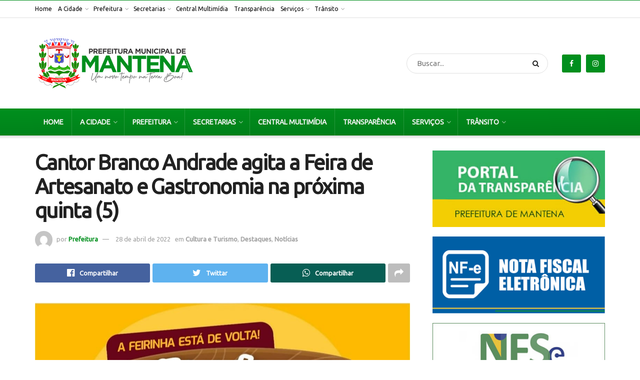

--- FILE ---
content_type: text/html; charset=UTF-8
request_url: https://www.mantena.mg.gov.br/cantor-branco-andrade-agita-a-feira-de-artesanato-e-gastronomia-na-proxima-quinta-5/
body_size: 20327
content:
<!doctype html>
<!--[if lt IE 7]> <html class="no-js lt-ie9 lt-ie8 lt-ie7" lang="pt-BR"> <![endif]-->
<!--[if IE 7]>    <html class="no-js lt-ie9 lt-ie8" lang="pt-BR"> <![endif]-->
<!--[if IE 8]>    <html class="no-js lt-ie9" lang="pt-BR"> <![endif]-->
<!--[if IE 9]>    <html class="no-js lt-ie10" lang="pt-BR"> <![endif]-->
<!--[if gt IE 8]><!--> <html class="no-js" lang="pt-BR"> <!--<![endif]-->
<head>
    <meta http-equiv="Content-Type" content="text/html; charset=UTF-8" />
    <meta name='viewport' content='width=device-width, initial-scale=1, user-scalable=yes' />
    <link rel="profile" href="http://gmpg.org/xfn/11" />
    <link rel="pingback" href="https://www.mantena.mg.gov.br/xmlrpc.php" />
    <script>!function(e,c){e[c]=e[c]+(e[c]&&" ")+"quform-js"}(document.documentElement,"className");</script><title>Cantor Branco Andrade agita a Feira de Artesanato e Gastronomia na próxima quinta (5) &#8211; Prefeitura Municipal de Mantena</title>
<meta name='robots' content='max-image-preview:large' />
<meta property="og:type" content="article">
<meta property="og:title" content="Cantor Branco Andrade agita a Feira de Artesanato e Gastronomia na próxima quinta (5)">
<meta property="og:site_name" content="Prefeitura Municipal de Mantena">
<meta property="og:description" content="Se você quer saborear as delícias da gastronomia mantenense, se encantar com o artesanato produzidos por artesãos e artesãs da">
<meta property="og:url" content="https://www.mantena.mg.gov.br/cantor-branco-andrade-agita-a-feira-de-artesanato-e-gastronomia-na-proxima-quinta-5/">
<meta property="og:locale" content="pt_BR">
<meta property="og:image" content="https://www.mantena.mg.gov.br/wp-content/uploads/2022/04/279418896_166141482464815_7419533480981494178_n.jpg">
<meta property="og:image:height" content="1081">
<meta property="og:image:width" content="1080">
<meta property="article:published_time" content="2022-04-28T17:09:58+00:00">
<meta property="article:modified_time" content="2022-04-28T17:09:58+00:00">
<meta property="article:section" content="Cultura e Turismo">
<meta name="twitter:card" content="summary_large_image">
<meta name="twitter:title" content="Cantor Branco Andrade agita a Feira de Artesanato e Gastronomia na próxima quinta (5)">
<meta name="twitter:description" content="Se você quer saborear as delícias da gastronomia mantenense, se encantar com o artesanato produzidos por artesãos e artesãs da">
<meta name="twitter:url" content="https://www.mantena.mg.gov.br/cantor-branco-andrade-agita-a-feira-de-artesanato-e-gastronomia-na-proxima-quinta-5/">
<meta name="twitter:site" content="">
<meta name="twitter:image:src" content="https://www.mantena.mg.gov.br/wp-content/uploads/2022/04/279418896_166141482464815_7419533480981494178_n.jpg">
<meta name="twitter:image:width" content="1080">
<meta name="twitter:image:height" content="1081">
			<script type="text/javascript">
              var jnews_ajax_url = '/?ajax-request=jnews'
			</script>
			<link rel='dns-prefetch' href='//fonts.googleapis.com' />
<link rel="alternate" type="application/rss+xml" title="Feed para Prefeitura Municipal de Mantena &raquo;" href="https://www.mantena.mg.gov.br/feed/" />
<link rel="alternate" type="application/rss+xml" title="Feed de comentários para Prefeitura Municipal de Mantena &raquo;" href="https://www.mantena.mg.gov.br/comments/feed/" />
<link rel="alternate" title="oEmbed (JSON)" type="application/json+oembed" href="https://www.mantena.mg.gov.br/wp-json/oembed/1.0/embed?url=https%3A%2F%2Fwww.mantena.mg.gov.br%2Fcantor-branco-andrade-agita-a-feira-de-artesanato-e-gastronomia-na-proxima-quinta-5%2F" />
<link rel="alternate" title="oEmbed (XML)" type="text/xml+oembed" href="https://www.mantena.mg.gov.br/wp-json/oembed/1.0/embed?url=https%3A%2F%2Fwww.mantena.mg.gov.br%2Fcantor-branco-andrade-agita-a-feira-de-artesanato-e-gastronomia-na-proxima-quinta-5%2F&#038;format=xml" />
<style id='wp-img-auto-sizes-contain-inline-css' type='text/css'>
img:is([sizes=auto i],[sizes^="auto," i]){contain-intrinsic-size:3000px 1500px}
/*# sourceURL=wp-img-auto-sizes-contain-inline-css */
</style>
<link rel='stylesheet' id='wp_bannerize_pro_slugwp-bannerize-admin-barcss-css' href='https://www.mantena.mg.gov.br/wp-content/plugins/wp-bannerize-pro/public/css/wp-bannerize-admin-bar.css?ver=1.10.0' type='text/css' media='all' />
<link rel='stylesheet' id='wp_bannerize_pro_slugwp-bannerizecss-css' href='https://www.mantena.mg.gov.br/wp-content/plugins/wp-bannerize-pro/public/css/wp-bannerize.css?ver=1.10.0' type='text/css' media='all' />
<style id='wp-emoji-styles-inline-css' type='text/css'>

	img.wp-smiley, img.emoji {
		display: inline !important;
		border: none !important;
		box-shadow: none !important;
		height: 1em !important;
		width: 1em !important;
		margin: 0 0.07em !important;
		vertical-align: -0.1em !important;
		background: none !important;
		padding: 0 !important;
	}
/*# sourceURL=wp-emoji-styles-inline-css */
</style>
<style id='wp-block-library-inline-css' type='text/css'>
:root{--wp-block-synced-color:#7a00df;--wp-block-synced-color--rgb:122,0,223;--wp-bound-block-color:var(--wp-block-synced-color);--wp-editor-canvas-background:#ddd;--wp-admin-theme-color:#007cba;--wp-admin-theme-color--rgb:0,124,186;--wp-admin-theme-color-darker-10:#006ba1;--wp-admin-theme-color-darker-10--rgb:0,107,160.5;--wp-admin-theme-color-darker-20:#005a87;--wp-admin-theme-color-darker-20--rgb:0,90,135;--wp-admin-border-width-focus:2px}@media (min-resolution:192dpi){:root{--wp-admin-border-width-focus:1.5px}}.wp-element-button{cursor:pointer}:root .has-very-light-gray-background-color{background-color:#eee}:root .has-very-dark-gray-background-color{background-color:#313131}:root .has-very-light-gray-color{color:#eee}:root .has-very-dark-gray-color{color:#313131}:root .has-vivid-green-cyan-to-vivid-cyan-blue-gradient-background{background:linear-gradient(135deg,#00d084,#0693e3)}:root .has-purple-crush-gradient-background{background:linear-gradient(135deg,#34e2e4,#4721fb 50%,#ab1dfe)}:root .has-hazy-dawn-gradient-background{background:linear-gradient(135deg,#faaca8,#dad0ec)}:root .has-subdued-olive-gradient-background{background:linear-gradient(135deg,#fafae1,#67a671)}:root .has-atomic-cream-gradient-background{background:linear-gradient(135deg,#fdd79a,#004a59)}:root .has-nightshade-gradient-background{background:linear-gradient(135deg,#330968,#31cdcf)}:root .has-midnight-gradient-background{background:linear-gradient(135deg,#020381,#2874fc)}:root{--wp--preset--font-size--normal:16px;--wp--preset--font-size--huge:42px}.has-regular-font-size{font-size:1em}.has-larger-font-size{font-size:2.625em}.has-normal-font-size{font-size:var(--wp--preset--font-size--normal)}.has-huge-font-size{font-size:var(--wp--preset--font-size--huge)}.has-text-align-center{text-align:center}.has-text-align-left{text-align:left}.has-text-align-right{text-align:right}.has-fit-text{white-space:nowrap!important}#end-resizable-editor-section{display:none}.aligncenter{clear:both}.items-justified-left{justify-content:flex-start}.items-justified-center{justify-content:center}.items-justified-right{justify-content:flex-end}.items-justified-space-between{justify-content:space-between}.screen-reader-text{border:0;clip-path:inset(50%);height:1px;margin:-1px;overflow:hidden;padding:0;position:absolute;width:1px;word-wrap:normal!important}.screen-reader-text:focus{background-color:#ddd;clip-path:none;color:#444;display:block;font-size:1em;height:auto;left:5px;line-height:normal;padding:15px 23px 14px;text-decoration:none;top:5px;width:auto;z-index:100000}html :where(.has-border-color){border-style:solid}html :where([style*=border-top-color]){border-top-style:solid}html :where([style*=border-right-color]){border-right-style:solid}html :where([style*=border-bottom-color]){border-bottom-style:solid}html :where([style*=border-left-color]){border-left-style:solid}html :where([style*=border-width]){border-style:solid}html :where([style*=border-top-width]){border-top-style:solid}html :where([style*=border-right-width]){border-right-style:solid}html :where([style*=border-bottom-width]){border-bottom-style:solid}html :where([style*=border-left-width]){border-left-style:solid}html :where(img[class*=wp-image-]){height:auto;max-width:100%}:where(figure){margin:0 0 1em}html :where(.is-position-sticky){--wp-admin--admin-bar--position-offset:var(--wp-admin--admin-bar--height,0px)}@media screen and (max-width:600px){html :where(.is-position-sticky){--wp-admin--admin-bar--position-offset:0px}}

/*# sourceURL=wp-block-library-inline-css */
</style><style id='global-styles-inline-css' type='text/css'>
:root{--wp--preset--aspect-ratio--square: 1;--wp--preset--aspect-ratio--4-3: 4/3;--wp--preset--aspect-ratio--3-4: 3/4;--wp--preset--aspect-ratio--3-2: 3/2;--wp--preset--aspect-ratio--2-3: 2/3;--wp--preset--aspect-ratio--16-9: 16/9;--wp--preset--aspect-ratio--9-16: 9/16;--wp--preset--color--black: #000000;--wp--preset--color--cyan-bluish-gray: #abb8c3;--wp--preset--color--white: #ffffff;--wp--preset--color--pale-pink: #f78da7;--wp--preset--color--vivid-red: #cf2e2e;--wp--preset--color--luminous-vivid-orange: #ff6900;--wp--preset--color--luminous-vivid-amber: #fcb900;--wp--preset--color--light-green-cyan: #7bdcb5;--wp--preset--color--vivid-green-cyan: #00d084;--wp--preset--color--pale-cyan-blue: #8ed1fc;--wp--preset--color--vivid-cyan-blue: #0693e3;--wp--preset--color--vivid-purple: #9b51e0;--wp--preset--gradient--vivid-cyan-blue-to-vivid-purple: linear-gradient(135deg,rgb(6,147,227) 0%,rgb(155,81,224) 100%);--wp--preset--gradient--light-green-cyan-to-vivid-green-cyan: linear-gradient(135deg,rgb(122,220,180) 0%,rgb(0,208,130) 100%);--wp--preset--gradient--luminous-vivid-amber-to-luminous-vivid-orange: linear-gradient(135deg,rgb(252,185,0) 0%,rgb(255,105,0) 100%);--wp--preset--gradient--luminous-vivid-orange-to-vivid-red: linear-gradient(135deg,rgb(255,105,0) 0%,rgb(207,46,46) 100%);--wp--preset--gradient--very-light-gray-to-cyan-bluish-gray: linear-gradient(135deg,rgb(238,238,238) 0%,rgb(169,184,195) 100%);--wp--preset--gradient--cool-to-warm-spectrum: linear-gradient(135deg,rgb(74,234,220) 0%,rgb(151,120,209) 20%,rgb(207,42,186) 40%,rgb(238,44,130) 60%,rgb(251,105,98) 80%,rgb(254,248,76) 100%);--wp--preset--gradient--blush-light-purple: linear-gradient(135deg,rgb(255,206,236) 0%,rgb(152,150,240) 100%);--wp--preset--gradient--blush-bordeaux: linear-gradient(135deg,rgb(254,205,165) 0%,rgb(254,45,45) 50%,rgb(107,0,62) 100%);--wp--preset--gradient--luminous-dusk: linear-gradient(135deg,rgb(255,203,112) 0%,rgb(199,81,192) 50%,rgb(65,88,208) 100%);--wp--preset--gradient--pale-ocean: linear-gradient(135deg,rgb(255,245,203) 0%,rgb(182,227,212) 50%,rgb(51,167,181) 100%);--wp--preset--gradient--electric-grass: linear-gradient(135deg,rgb(202,248,128) 0%,rgb(113,206,126) 100%);--wp--preset--gradient--midnight: linear-gradient(135deg,rgb(2,3,129) 0%,rgb(40,116,252) 100%);--wp--preset--font-size--small: 13px;--wp--preset--font-size--medium: 20px;--wp--preset--font-size--large: 36px;--wp--preset--font-size--x-large: 42px;--wp--preset--spacing--20: 0.44rem;--wp--preset--spacing--30: 0.67rem;--wp--preset--spacing--40: 1rem;--wp--preset--spacing--50: 1.5rem;--wp--preset--spacing--60: 2.25rem;--wp--preset--spacing--70: 3.38rem;--wp--preset--spacing--80: 5.06rem;--wp--preset--shadow--natural: 6px 6px 9px rgba(0, 0, 0, 0.2);--wp--preset--shadow--deep: 12px 12px 50px rgba(0, 0, 0, 0.4);--wp--preset--shadow--sharp: 6px 6px 0px rgba(0, 0, 0, 0.2);--wp--preset--shadow--outlined: 6px 6px 0px -3px rgb(255, 255, 255), 6px 6px rgb(0, 0, 0);--wp--preset--shadow--crisp: 6px 6px 0px rgb(0, 0, 0);}:where(.is-layout-flex){gap: 0.5em;}:where(.is-layout-grid){gap: 0.5em;}body .is-layout-flex{display: flex;}.is-layout-flex{flex-wrap: wrap;align-items: center;}.is-layout-flex > :is(*, div){margin: 0;}body .is-layout-grid{display: grid;}.is-layout-grid > :is(*, div){margin: 0;}:where(.wp-block-columns.is-layout-flex){gap: 2em;}:where(.wp-block-columns.is-layout-grid){gap: 2em;}:where(.wp-block-post-template.is-layout-flex){gap: 1.25em;}:where(.wp-block-post-template.is-layout-grid){gap: 1.25em;}.has-black-color{color: var(--wp--preset--color--black) !important;}.has-cyan-bluish-gray-color{color: var(--wp--preset--color--cyan-bluish-gray) !important;}.has-white-color{color: var(--wp--preset--color--white) !important;}.has-pale-pink-color{color: var(--wp--preset--color--pale-pink) !important;}.has-vivid-red-color{color: var(--wp--preset--color--vivid-red) !important;}.has-luminous-vivid-orange-color{color: var(--wp--preset--color--luminous-vivid-orange) !important;}.has-luminous-vivid-amber-color{color: var(--wp--preset--color--luminous-vivid-amber) !important;}.has-light-green-cyan-color{color: var(--wp--preset--color--light-green-cyan) !important;}.has-vivid-green-cyan-color{color: var(--wp--preset--color--vivid-green-cyan) !important;}.has-pale-cyan-blue-color{color: var(--wp--preset--color--pale-cyan-blue) !important;}.has-vivid-cyan-blue-color{color: var(--wp--preset--color--vivid-cyan-blue) !important;}.has-vivid-purple-color{color: var(--wp--preset--color--vivid-purple) !important;}.has-black-background-color{background-color: var(--wp--preset--color--black) !important;}.has-cyan-bluish-gray-background-color{background-color: var(--wp--preset--color--cyan-bluish-gray) !important;}.has-white-background-color{background-color: var(--wp--preset--color--white) !important;}.has-pale-pink-background-color{background-color: var(--wp--preset--color--pale-pink) !important;}.has-vivid-red-background-color{background-color: var(--wp--preset--color--vivid-red) !important;}.has-luminous-vivid-orange-background-color{background-color: var(--wp--preset--color--luminous-vivid-orange) !important;}.has-luminous-vivid-amber-background-color{background-color: var(--wp--preset--color--luminous-vivid-amber) !important;}.has-light-green-cyan-background-color{background-color: var(--wp--preset--color--light-green-cyan) !important;}.has-vivid-green-cyan-background-color{background-color: var(--wp--preset--color--vivid-green-cyan) !important;}.has-pale-cyan-blue-background-color{background-color: var(--wp--preset--color--pale-cyan-blue) !important;}.has-vivid-cyan-blue-background-color{background-color: var(--wp--preset--color--vivid-cyan-blue) !important;}.has-vivid-purple-background-color{background-color: var(--wp--preset--color--vivid-purple) !important;}.has-black-border-color{border-color: var(--wp--preset--color--black) !important;}.has-cyan-bluish-gray-border-color{border-color: var(--wp--preset--color--cyan-bluish-gray) !important;}.has-white-border-color{border-color: var(--wp--preset--color--white) !important;}.has-pale-pink-border-color{border-color: var(--wp--preset--color--pale-pink) !important;}.has-vivid-red-border-color{border-color: var(--wp--preset--color--vivid-red) !important;}.has-luminous-vivid-orange-border-color{border-color: var(--wp--preset--color--luminous-vivid-orange) !important;}.has-luminous-vivid-amber-border-color{border-color: var(--wp--preset--color--luminous-vivid-amber) !important;}.has-light-green-cyan-border-color{border-color: var(--wp--preset--color--light-green-cyan) !important;}.has-vivid-green-cyan-border-color{border-color: var(--wp--preset--color--vivid-green-cyan) !important;}.has-pale-cyan-blue-border-color{border-color: var(--wp--preset--color--pale-cyan-blue) !important;}.has-vivid-cyan-blue-border-color{border-color: var(--wp--preset--color--vivid-cyan-blue) !important;}.has-vivid-purple-border-color{border-color: var(--wp--preset--color--vivid-purple) !important;}.has-vivid-cyan-blue-to-vivid-purple-gradient-background{background: var(--wp--preset--gradient--vivid-cyan-blue-to-vivid-purple) !important;}.has-light-green-cyan-to-vivid-green-cyan-gradient-background{background: var(--wp--preset--gradient--light-green-cyan-to-vivid-green-cyan) !important;}.has-luminous-vivid-amber-to-luminous-vivid-orange-gradient-background{background: var(--wp--preset--gradient--luminous-vivid-amber-to-luminous-vivid-orange) !important;}.has-luminous-vivid-orange-to-vivid-red-gradient-background{background: var(--wp--preset--gradient--luminous-vivid-orange-to-vivid-red) !important;}.has-very-light-gray-to-cyan-bluish-gray-gradient-background{background: var(--wp--preset--gradient--very-light-gray-to-cyan-bluish-gray) !important;}.has-cool-to-warm-spectrum-gradient-background{background: var(--wp--preset--gradient--cool-to-warm-spectrum) !important;}.has-blush-light-purple-gradient-background{background: var(--wp--preset--gradient--blush-light-purple) !important;}.has-blush-bordeaux-gradient-background{background: var(--wp--preset--gradient--blush-bordeaux) !important;}.has-luminous-dusk-gradient-background{background: var(--wp--preset--gradient--luminous-dusk) !important;}.has-pale-ocean-gradient-background{background: var(--wp--preset--gradient--pale-ocean) !important;}.has-electric-grass-gradient-background{background: var(--wp--preset--gradient--electric-grass) !important;}.has-midnight-gradient-background{background: var(--wp--preset--gradient--midnight) !important;}.has-small-font-size{font-size: var(--wp--preset--font-size--small) !important;}.has-medium-font-size{font-size: var(--wp--preset--font-size--medium) !important;}.has-large-font-size{font-size: var(--wp--preset--font-size--large) !important;}.has-x-large-font-size{font-size: var(--wp--preset--font-size--x-large) !important;}
/*# sourceURL=global-styles-inline-css */
</style>

<style id='classic-theme-styles-inline-css' type='text/css'>
/*! This file is auto-generated */
.wp-block-button__link{color:#fff;background-color:#32373c;border-radius:9999px;box-shadow:none;text-decoration:none;padding:calc(.667em + 2px) calc(1.333em + 2px);font-size:1.125em}.wp-block-file__button{background:#32373c;color:#fff;text-decoration:none}
/*# sourceURL=/wp-includes/css/classic-themes.min.css */
</style>
<link rel='stylesheet' id='contact-form-7-css' href='https://www.mantena.mg.gov.br/wp-content/plugins/contact-form-7/includes/css/styles.css?ver=6.0.6' type='text/css' media='all' />
<link rel='stylesheet' id='wp-polls-css' href='https://www.mantena.mg.gov.br/wp-content/plugins/wp-polls/polls-css.css?ver=2.77.3' type='text/css' media='all' />
<style id='wp-polls-inline-css' type='text/css'>
.wp-polls .pollbar {
	margin: 1px;
	font-size: 6px;
	line-height: 8px;
	height: 8px;
	background-image: url('https://www.mantena.mg.gov.br/wp-content/plugins/wp-polls/images/default/pollbg.gif');
	border: 1px solid #c8c8c8;
}

/*# sourceURL=wp-polls-inline-css */
</style>
<link rel='stylesheet' id='quform-css' href='https://www.mantena.mg.gov.br/wp-content/plugins/quform/cache/quform.css?ver=1648077485' type='text/css' media='all' />
<link rel='stylesheet' id='js_composer_front-css' href='https://www.mantena.mg.gov.br/wp-content/plugins/js_composer/assets/css/js_composer.min.css?ver=6.6.0' type='text/css' media='all' />
<link rel='stylesheet' id='slb_core-css' href='https://www.mantena.mg.gov.br/wp-content/plugins/simple-lightbox/client/css/app.css?ver=2.9.4' type='text/css' media='all' />
<link rel='stylesheet' id='jeg_customizer_font-css' href='//fonts.googleapis.com/css?family=Ubuntu%3Areguler&#038;display=swap&#038;ver=1.2.5' type='text/css' media='all' />
<link rel='stylesheet' id='mediaelement-css' href='https://www.mantena.mg.gov.br/wp-includes/js/mediaelement/mediaelementplayer-legacy.min.css?ver=4.2.17' type='text/css' media='all' />
<link rel='stylesheet' id='wp-mediaelement-css' href='https://www.mantena.mg.gov.br/wp-includes/js/mediaelement/wp-mediaelement.min.css?ver=6.9' type='text/css' media='all' />
<link rel='stylesheet' id='jnews-frontend-css' href='https://www.mantena.mg.gov.br/wp-content/themes/mantena/assets/dist/frontend.min.css?ver=7.1.0' type='text/css' media='all' />
<link rel='stylesheet' id='jnews-style-css' href='https://www.mantena.mg.gov.br/wp-content/themes/mantena/style.css?ver=7.1.0' type='text/css' media='all' />
<link rel='stylesheet' id='jnews-darkmode-css' href='https://www.mantena.mg.gov.br/wp-content/themes/mantena/assets/css/darkmode.css?ver=7.1.0' type='text/css' media='all' />
<link rel='stylesheet' id='jnews-select-share-css' href='https://www.mantena.mg.gov.br/wp-content/plugins/jnews-social-share/assets/css/plugin.css' type='text/css' media='all' />
<script type="text/javascript" src="https://www.mantena.mg.gov.br/wp-includes/js/jquery/jquery.min.js?ver=3.7.1" id="jquery-core-js"></script>
<script type="text/javascript" src="https://www.mantena.mg.gov.br/wp-includes/js/jquery/jquery-migrate.min.js?ver=3.4.1" id="jquery-migrate-js"></script>
<script type="text/javascript" src="https://www.mantena.mg.gov.br/wp-content/plugins/itro-popup/scripts/itro-scripts.js?ver=6.9" id="itro-scripts-js"></script>
<link rel="https://api.w.org/" href="https://www.mantena.mg.gov.br/wp-json/" /><link rel="alternate" title="JSON" type="application/json" href="https://www.mantena.mg.gov.br/wp-json/wp/v2/posts/36642" /><link rel="EditURI" type="application/rsd+xml" title="RSD" href="https://www.mantena.mg.gov.br/xmlrpc.php?rsd" />
<meta name="generator" content="WordPress 6.9" />
<link rel="canonical" href="https://www.mantena.mg.gov.br/cantor-branco-andrade-agita-a-feira-de-artesanato-e-gastronomia-na-proxima-quinta-5/" />
<link rel='shortlink' href='https://www.mantena.mg.gov.br/?p=36642' />
    <script>
      window.ajaxurl =
        "https://www.mantena.mg.gov.br/wp-admin/admin-ajax.php"
      window.WPBannerize = {
    "General": {
        "impressions_enabled": true,
        "clicks_enabled": true
    },
    "Layout": {
        "top": 0,
        "right": 0,
        "bottom": "19",
        "left": 0
    },
    "impressions": {
        "enabled": true,
        "keep_clean": "disabled",
        "max_records": 1000,
        "num_months": 3,
        "schedules": "twicedaily"
    },
    "clicks": {
        "enabled": true,
        "keep_clean": "disabled",
        "max_records": 1000,
        "num_months": 3,
        "schedules": "twicedaily"
    },
    "geolocalization": {
        "ipstack": {
            "api_key": ""
        }
    },
    "theme": {
        "campaigns": {
            "custom_template": {
                "enabled": false,
                "header": true,
                "footer": true,
                "sidebar": true,
                "file": "custom-taxonomy-template.php"
            },
            "custom_file": ""
        },
        "banner": {
            "custom_template": {
                "enabled": false,
                "header": true,
                "footer": true,
                "sidebar": true,
                "file": "custom-single-template.php"
            },
            "custom_file": ""
        }
    }
};
      window.WPBannerize.nonce = 'f2a1b1b48d';
    </script>
    <meta name="generator" content="Powered by WPBakery Page Builder - drag and drop page builder for WordPress."/>
<link rel="icon" href="https://www.mantena.mg.gov.br/wp-content/uploads/2025/01/icone-75x75.png" sizes="32x32" />
<link rel="icon" href="https://www.mantena.mg.gov.br/wp-content/uploads/2025/01/icone.png" sizes="192x192" />
<link rel="apple-touch-icon" href="https://www.mantena.mg.gov.br/wp-content/uploads/2025/01/icone.png" />
<meta name="msapplication-TileImage" content="https://www.mantena.mg.gov.br/wp-content/uploads/2025/01/icone.png" />
<style id="jeg_dynamic_css" type="text/css" data-type="jeg_custom-css">a,.jeg_menu_style_5 > li > a:hover,.jeg_menu_style_5 > li.sfHover > a,.jeg_menu_style_5 > li.current-menu-item > a,.jeg_menu_style_5 > li.current-menu-ancestor > a,.jeg_navbar .jeg_menu:not(.jeg_main_menu) > li > a:hover,.jeg_midbar .jeg_menu:not(.jeg_main_menu) > li > a:hover,.jeg_side_tabs li.active,.jeg_block_heading_5 strong,.jeg_block_heading_6 strong,.jeg_block_heading_7 strong,.jeg_block_heading_8 strong,.jeg_subcat_list li a:hover,.jeg_subcat_list li button:hover,.jeg_pl_lg_7 .jeg_thumb .jeg_post_category a,.jeg_pl_xs_2:before,.jeg_pl_xs_4 .jeg_postblock_content:before,.jeg_postblock .jeg_post_title a:hover,.jeg_hero_style_6 .jeg_post_title a:hover,.jeg_sidefeed .jeg_pl_xs_3 .jeg_post_title a:hover,.widget_jnews_popular .jeg_post_title a:hover,.jeg_meta_author a,.widget_archive li a:hover,.widget_pages li a:hover,.widget_meta li a:hover,.widget_recent_entries li a:hover,.widget_rss li a:hover,.widget_rss cite,.widget_categories li a:hover,.widget_categories li.current-cat > a,#breadcrumbs a:hover,.jeg_share_count .counts,.commentlist .bypostauthor > .comment-body > .comment-author > .fn,span.required,.jeg_review_title,.bestprice .price,.authorlink a:hover,.jeg_vertical_playlist .jeg_video_playlist_play_icon,.jeg_vertical_playlist .jeg_video_playlist_item.active .jeg_video_playlist_thumbnail:before,.jeg_horizontal_playlist .jeg_video_playlist_play,.woocommerce li.product .pricegroup .button,.widget_display_forums li a:hover,.widget_display_topics li:before,.widget_display_replies li:before,.widget_display_views li:before,.bbp-breadcrumb a:hover,.jeg_mobile_menu li.sfHover > a,.jeg_mobile_menu li a:hover,.split-template-6 .pagenum, .jeg_push_notification_button .button { color : #008f1d; } .jeg_menu_style_1 > li > a:before,.jeg_menu_style_2 > li > a:before,.jeg_menu_style_3 > li > a:before,.jeg_side_toggle,.jeg_slide_caption .jeg_post_category a,.jeg_slider_type_1 .owl-nav .owl-next,.jeg_block_heading_1 .jeg_block_title span,.jeg_block_heading_2 .jeg_block_title span,.jeg_block_heading_3,.jeg_block_heading_4 .jeg_block_title span,.jeg_block_heading_6:after,.jeg_pl_lg_box .jeg_post_category a,.jeg_pl_md_box .jeg_post_category a,.jeg_readmore:hover,.jeg_thumb .jeg_post_category a,.jeg_block_loadmore a:hover, .jeg_postblock.alt .jeg_block_loadmore a:hover,.jeg_block_loadmore a.active,.jeg_postblock_carousel_2 .jeg_post_category a,.jeg_heroblock .jeg_post_category a,.jeg_pagenav_1 .page_number.active,.jeg_pagenav_1 .page_number.active:hover,input[type="submit"],.btn,.button,.widget_tag_cloud a:hover,.popularpost_item:hover .jeg_post_title a:before,.jeg_splitpost_4 .page_nav,.jeg_splitpost_5 .page_nav,.jeg_post_via a:hover,.jeg_post_source a:hover,.jeg_post_tags a:hover,.comment-reply-title small a:before,.comment-reply-title small a:after,.jeg_storelist .productlink,.authorlink li.active a:before,.jeg_footer.dark .socials_widget:not(.nobg) a:hover .fa,.jeg_breakingnews_title,.jeg_overlay_slider_bottom.owl-carousel .owl-nav div,.jeg_overlay_slider_bottom.owl-carousel .owl-nav div:hover,.jeg_vertical_playlist .jeg_video_playlist_current,.woocommerce span.onsale,.woocommerce #respond input#submit:hover,.woocommerce a.button:hover,.woocommerce button.button:hover,.woocommerce input.button:hover,.woocommerce #respond input#submit.alt,.woocommerce a.button.alt,.woocommerce button.button.alt,.woocommerce input.button.alt,.jeg_popup_post .caption,.jeg_footer.dark input[type="submit"],.jeg_footer.dark .btn,.jeg_footer.dark .button,.footer_widget.widget_tag_cloud a:hover, .jeg_inner_content .content-inner .jeg_post_category a:hover, #buddypress .standard-form button, #buddypress a.button, #buddypress input[type="submit"], #buddypress input[type="button"], #buddypress input[type="reset"], #buddypress ul.button-nav li a, #buddypress .generic-button a, #buddypress .generic-button button, #buddypress .comment-reply-link, #buddypress a.bp-title-button, #buddypress.buddypress-wrap .members-list li .user-update .activity-read-more a, div#buddypress .standard-form button:hover,div#buddypress a.button:hover,div#buddypress input[type="submit"]:hover,div#buddypress input[type="button"]:hover,div#buddypress input[type="reset"]:hover,div#buddypress ul.button-nav li a:hover,div#buddypress .generic-button a:hover,div#buddypress .generic-button button:hover,div#buddypress .comment-reply-link:hover,div#buddypress a.bp-title-button:hover,div#buddypress.buddypress-wrap .members-list li .user-update .activity-read-more a:hover, #buddypress #item-nav .item-list-tabs ul li a:before, .jeg_inner_content .jeg_meta_container .follow-wrapper a { background-color : #008f1d; } .jeg_block_heading_7 .jeg_block_title span, .jeg_readmore:hover, .jeg_block_loadmore a:hover, .jeg_block_loadmore a.active, .jeg_pagenav_1 .page_number.active, .jeg_pagenav_1 .page_number.active:hover, .jeg_pagenav_3 .page_number:hover, .jeg_prevnext_post a:hover h3, .jeg_overlay_slider .jeg_post_category, .jeg_sidefeed .jeg_post.active, .jeg_vertical_playlist.jeg_vertical_playlist .jeg_video_playlist_item.active .jeg_video_playlist_thumbnail img, .jeg_horizontal_playlist .jeg_video_playlist_item.active { border-color : #008f1d; } .jeg_tabpost_nav li.active, .woocommerce div.product .woocommerce-tabs ul.tabs li.active { border-bottom-color : #008f1d; } .jeg_topbar .jeg_nav_row, .jeg_topbar .jeg_search_no_expand .jeg_search_input { line-height : 34px; } .jeg_topbar .jeg_nav_row, .jeg_topbar .jeg_nav_icon { height : 34px; } .jeg_topbar, .jeg_topbar.dark, .jeg_topbar.custom { background : #ffffff; } .jeg_topbar, .jeg_topbar.dark { border-top-width : 1px; border-top-color : #008f1d; } .jeg_midbar { height : 181px; } .jeg_header .jeg_bottombar.jeg_navbar,.jeg_bottombar .jeg_nav_icon { height : 54px; } .jeg_header .jeg_bottombar.jeg_navbar, .jeg_header .jeg_bottombar .jeg_main_menu:not(.jeg_menu_style_1) > li > a, .jeg_header .jeg_bottombar .jeg_menu_style_1 > li, .jeg_header .jeg_bottombar .jeg_menu:not(.jeg_main_menu) > li > a { line-height : 54px; } .jeg_header .jeg_bottombar.jeg_navbar_wrapper:not(.jeg_navbar_boxed), .jeg_header .jeg_bottombar.jeg_navbar_boxed .jeg_nav_row { background: -moz-linear-gradient(359deg, #007c18 0%, #008f1d 100%);background: -webkit-linear-gradient(359deg, #007c18 0%, #008f1d 100%);background: -o-linear-gradient(359deg, #007c18 0%, #008f1d 100%);background: -ms-linear-gradient(359deg, #007c18 0%, #008f1d 100%);background: linear-gradient(359deg, #007c18 0%, #008f1d 100%); } .jeg_header .jeg_bottombar, .jeg_header .jeg_bottombar.jeg_navbar_dark, .jeg_bottombar.jeg_navbar_boxed .jeg_nav_row, .jeg_bottombar.jeg_navbar_dark.jeg_navbar_boxed .jeg_nav_row { border-top-width : 0px; border-bottom-width : 0px; } .jeg_header_wrapper .jeg_bottombar, .jeg_header_wrapper .jeg_bottombar.jeg_navbar_dark, .jeg_bottombar.jeg_navbar_boxed .jeg_nav_row, .jeg_bottombar.jeg_navbar_dark.jeg_navbar_boxed .jeg_nav_row { border-top-color : #ff9d00; } .jeg_mobile_midbar, .jeg_mobile_midbar.dark { background : #ffffff; } .jeg_header .socials_widget > a > i.fa { background-color : #008f1d; } .jeg_navbar_mobile_wrapper .jeg_nav_item a.jeg_mobile_toggle, .jeg_navbar_mobile_wrapper .dark .jeg_nav_item a.jeg_mobile_toggle { color : #0036b1; } .jeg_navbar_mobile .jeg_search_wrapper .jeg_search_toggle, .jeg_navbar_mobile .dark .jeg_search_wrapper .jeg_search_toggle { color : #0036b1; } .jeg_menu_style_1 > li > a:before, .jeg_menu_style_2 > li > a:before, .jeg_menu_style_3 > li > a:before { background : #ff9d00; } .jnews .jeg_header .jeg_menu.jeg_top_menu > li > a { color : #000000; } .jnews .jeg_header .jeg_menu.jeg_top_menu > li a:hover { color : #008f1d; } .jeg_footer_content,.jeg_footer.dark .jeg_footer_content { background-color : #008f1d; } .jeg_footer .jeg_footer_heading h3,.jeg_footer.dark .jeg_footer_heading h3,.jeg_footer .widget h2,.jeg_footer .footer_dark .widget h2 { color : #ffbb00; } body,input,textarea,select,.chosen-container-single .chosen-single,.btn,.button { font-family: Ubuntu,Helvetica,Arial,sans-serif; } h3.jeg_block_title, .jeg_footer .jeg_footer_heading h3, .jeg_footer .widget h2, .jeg_tabpost_nav li { font-family: Ubuntu,Helvetica,Arial,sans-serif; } </style><style type="text/css">
					.no_thumbnail .jeg_thumb,
					.thumbnail-container.no_thumbnail {
					    display: none !important;
					}
					.jeg_search_result .jeg_pl_xs_3.no_thumbnail .jeg_postblock_content,
					.jeg_sidefeed .jeg_pl_xs_3.no_thumbnail .jeg_postblock_content,
					.jeg_pl_sm.no_thumbnail .jeg_postblock_content {
					    margin-left: 0;
					}
					.jeg_postblock_11 .no_thumbnail .jeg_postblock_content,
					.jeg_postblock_12 .no_thumbnail .jeg_postblock_content,
					.jeg_postblock_12.jeg_col_3o3 .no_thumbnail .jeg_postblock_content  {
					    margin-top: 0;
					}
					.jeg_postblock_15 .jeg_pl_md_box.no_thumbnail .jeg_postblock_content,
					.jeg_postblock_19 .jeg_pl_md_box.no_thumbnail .jeg_postblock_content,
					.jeg_postblock_24 .jeg_pl_md_box.no_thumbnail .jeg_postblock_content,
					.jeg_sidefeed .jeg_pl_md_box .jeg_postblock_content {
					    position: relative;
					}
					.jeg_postblock_carousel_2 .no_thumbnail .jeg_post_title a,
					.jeg_postblock_carousel_2 .no_thumbnail .jeg_post_title a:hover,
					.jeg_postblock_carousel_2 .no_thumbnail .jeg_post_meta .fa {
					    color: #212121 !important;
					} 
				</style><noscript><style> .wpb_animate_when_almost_visible { opacity: 1; }</style></noscript><link rel='stylesheet' id='wp-bannerize-widget-css' href='https://www.mantena.mg.gov.br/wp-content/plugins/wp-bannerize-pro/public/css/wp-bannerize-widget.css?ver=6.9' type='text/css' media='all' />
</head>
<body class="wp-singular post-template-default single single-post postid-36642 single-format-standard wp-embed-responsive wp-theme-mantena non-logged-in jeg_toggle_dark jeg_single_tpl_1 jnews jsc_normal wpb-js-composer js-comp-ver-6.6.0 vc_responsive">

    
    
    <div class="jeg_ad jeg_ad_top jnews_header_top_ads">
        <div class='ads-wrapper  '></div>    </div>

    <!-- The Main Wrapper
    ============================================= -->
    <div class="jeg_viewport">

        
        <div class="jeg_header_wrapper">
            <div class="jeg_header_instagram_wrapper">
    </div>

<!-- HEADER -->
<div class="jeg_header normal">
    <div class="jeg_topbar jeg_container normal">
    <div class="container">
        <div class="jeg_nav_row">
            
                <div class="jeg_nav_col jeg_nav_left  jeg_nav_grow">
                    <div class="item_wrap jeg_nav_alignleft">
                        <div class="jeg_nav_item">
	<ul class="jeg_menu jeg_top_menu"><li id="menu-item-26" class="menu-item menu-item-type-custom menu-item-object-custom menu-item-home menu-item-26"><a href="http://www.mantena.mg.gov.br/">Home</a></li>
<li id="menu-item-46" class="menu-item menu-item-type-custom menu-item-object-custom menu-item-has-children menu-item-46"><a href="#">A Cidade</a>
<ul class="sub-menu">
	<li id="menu-item-29" class="menu-item menu-item-type-post_type menu-item-object-page menu-item-29"><a href="https://www.mantena.mg.gov.br/historia-do-municipio/">História de nossa Mantena</a></li>
	<li id="menu-item-27" class="menu-item menu-item-type-post_type menu-item-object-page menu-item-27"><a href="https://www.mantena.mg.gov.br/dados-geograficos/">Dados Geográficos</a></li>
	<li id="menu-item-30" class="menu-item menu-item-type-post_type menu-item-object-page menu-item-30"><a href="https://www.mantena.mg.gov.br/lei-organica/">Lei Orgânica</a></li>
	<li id="menu-item-34" class="menu-item menu-item-type-post_type menu-item-object-page menu-item-34"><a href="https://www.mantena.mg.gov.br/simbolos-e-hino/">Símbolos e Hino</a></li>
</ul>
</li>
<li id="menu-item-47" class="menu-item menu-item-type-custom menu-item-object-custom menu-item-has-children menu-item-47"><a href="#">Prefeitura</a>
<ul class="sub-menu">
	<li id="menu-item-31" class="menu-item menu-item-type-post_type menu-item-object-page menu-item-31"><a href="https://www.mantena.mg.gov.br/o-prefeito/">O Prefeito</a></li>
	<li id="menu-item-31135" class="menu-item menu-item-type-post_type menu-item-object-page menu-item-31135"><a href="https://www.mantena.mg.gov.br/o-vice-prefeito/">O Vice-Prefeito</a></li>
</ul>
</li>
<li id="menu-item-13801" class="menu-item menu-item-type-custom menu-item-object-custom menu-item-has-children menu-item-13801"><a href="#">Secretarias</a>
<ul class="sub-menu">
	<li id="menu-item-13828" class="menu-item menu-item-type-post_type menu-item-object-page menu-item-13828"><a href="https://www.mantena.mg.gov.br/secretaria-de-administracao/">Secretaria Municipal de Administração</a></li>
	<li id="menu-item-49691" class="menu-item menu-item-type-post_type menu-item-object-page menu-item-49691"><a href="https://www.mantena.mg.gov.br/secretaria-da-fazenda/">Secretaria Municipal da Fazenda</a></li>
	<li id="menu-item-13805" class="menu-item menu-item-type-post_type menu-item-object-page menu-item-13805"><a href="https://www.mantena.mg.gov.br/secretaria-de-assistencia-social/">Secretaria Municipal de Assistência Social, Defesa da Cidadania, Infância &#038; Juventude</a></li>
	<li id="menu-item-13869" class="menu-item menu-item-type-post_type menu-item-object-page menu-item-has-children menu-item-13869"><a href="https://www.mantena.mg.gov.br/secretaria-de-educacao/">Secretaria Municipal de Educação</a>
	<ul class="sub-menu">
		<li id="menu-item-13874" class="menu-item menu-item-type-post_type menu-item-object-page menu-item-13874"><a href="https://www.mantena.mg.gov.br/relacao-de-escolas-do-municipio/">Relação de Escolas do Município</a></li>
		<li id="menu-item-46515" class="menu-item menu-item-type-post_type menu-item-object-page menu-item-46515"><a href="https://www.mantena.mg.gov.br/publicacao-do-relatorio-resumido-de-execucao-orcamentaria-ao-siope/">Publicação do Relatório Resumido de Execução Orçamentária ao Siope</a></li>
	</ul>
</li>
	<li id="menu-item-13835" class="menu-item menu-item-type-post_type menu-item-object-page menu-item-13835"><a href="https://www.mantena.mg.gov.br/secretaria-municipal-de-esportes/">Secretaria Municipal de Esportes Lazer</a></li>
	<li id="menu-item-36722" class="menu-item menu-item-type-post_type menu-item-object-page menu-item-36722"><a href="https://www.mantena.mg.gov.br/secom/">Secretaria Municipal de Comunicação, Governo &#038; Inovação</a></li>
	<li id="menu-item-13817" class="menu-item menu-item-type-post_type menu-item-object-page menu-item-13817"><a href="https://www.mantena.mg.gov.br/secretaria-de-meio-ambiente/">Secretaria Municipal de Meio Ambiente &#038; Sustentabilidade</a></li>
	<li id="menu-item-13822" class="menu-item menu-item-type-post_type menu-item-object-page menu-item-13822"><a href="https://www.mantena.mg.gov.br/secretaria-de-agropecuaria/">Secretaria Municipal de Agropecuária</a></li>
	<li id="menu-item-13836" class="menu-item menu-item-type-post_type menu-item-object-page menu-item-13836"><a href="https://www.mantena.mg.gov.br/secretaria-de-cultura/">Secretaria Municipal de Cultura e Turismo</a></li>
	<li id="menu-item-13847" class="menu-item menu-item-type-post_type menu-item-object-page menu-item-13847"><a href="https://www.mantena.mg.gov.br/secretaria-de-transporte-e-transito/">Secretaria Municipal de Transporte e Trânsito</a></li>
	<li id="menu-item-13848" class="menu-item menu-item-type-post_type menu-item-object-page menu-item-13848"><a href="https://www.mantena.mg.gov.br/secretaria-de-planejamento/">Secretaria Municipal de Planejamento e Urbanismo</a></li>
	<li id="menu-item-13849" class="menu-item menu-item-type-post_type menu-item-object-page menu-item-13849"><a href="https://www.mantena.mg.gov.br/secretaria-de-obras/">Secretaria Municipal de Obras</a></li>
	<li id="menu-item-13850" class="menu-item menu-item-type-post_type menu-item-object-page menu-item-13850"><a href="https://www.mantena.mg.gov.br/secretaria-de-industria-e-comercio/">Secretaria Municipal de Indústria e Comércio</a></li>
	<li id="menu-item-13859" class="menu-item menu-item-type-post_type menu-item-object-page menu-item-has-children menu-item-13859"><a href="https://www.mantena.mg.gov.br/secretaria-municipal-de-saude/">Secretaria Municipal de Saúde</a>
	<ul class="sub-menu">
		<li id="menu-item-46499" class="menu-item menu-item-type-post_type menu-item-object-page menu-item-46499"><a href="https://www.mantena.mg.gov.br/declaracao-de-publicacao-do-relatorio-resumido-da-execucao-orcamentaria/">Declaração de Publicação do Relatório da Execução Orçamentária</a></li>
	</ul>
</li>
</ul>
</li>
<li id="menu-item-3053" class="menu-item menu-item-type-taxonomy menu-item-object-category menu-item-3053"><a href="https://www.mantena.mg.gov.br/category/central-multimidia/">Central Multimídia</a></li>
<li id="menu-item-1425" class="menu-item menu-item-type-custom menu-item-object-custom menu-item-1425"><a href="https://transparencia.betha.cloud/#/-2jQhzaiti5RXTS32ox6rw==">Transparência</a></li>
<li id="menu-item-48" class="menu-item menu-item-type-custom menu-item-object-custom menu-item-has-children menu-item-48"><a href="#">Serviços</a>
<ul class="sub-menu">
	<li id="menu-item-29486" class="menu-item menu-item-type-custom menu-item-object-custom menu-item-29486"><a target="_blank" href="https://e-gov.betha.com.br/cdweb/resource.faces?params=soxhUxOD9yeqosvAxdrjWQ==">Cidadão Web</a></li>
	<li id="menu-item-35184" class="menu-item menu-item-type-custom menu-item-object-custom menu-item-has-children menu-item-35184"><a href="#">Conselho Municipal de Saúde</a>
	<ul class="sub-menu">
		<li id="menu-item-35206" class="menu-item menu-item-type-post_type menu-item-object-page menu-item-35206"><a href="https://www.mantena.mg.gov.br/conselheiros/">Conselheiros</a></li>
		<li id="menu-item-35203" class="menu-item menu-item-type-taxonomy menu-item-object-category menu-item-35203"><a href="https://www.mantena.mg.gov.br/category/cms/atas/">Atas</a></li>
		<li id="menu-item-35204" class="menu-item menu-item-type-taxonomy menu-item-object-category menu-item-35204"><a href="https://www.mantena.mg.gov.br/category/cms/realizacoes/">Realizações</a></li>
		<li id="menu-item-35205" class="menu-item menu-item-type-taxonomy menu-item-object-category menu-item-35205"><a href="https://www.mantena.mg.gov.br/category/cms/reunioes/">Reuniões</a></li>
	</ul>
</li>
	<li id="menu-item-38" class="menu-item menu-item-type-taxonomy menu-item-object-category menu-item-38"><a href="https://www.mantena.mg.gov.br/category/contas-publicas/">Contas Públicas</a></li>
	<li id="menu-item-25334" class="menu-item menu-item-type-custom menu-item-object-custom menu-item-25334"><a target="_blank" href="https://e-gov.betha.com.br/livroeletronico2">Livro Eletrônico</a></li>
	<li id="menu-item-25352" class="menu-item menu-item-type-custom menu-item-object-custom menu-item-25352"><a target="_blank" href="https://minhafolha.betha.cloud">Minha Folha</a></li>
	<li id="menu-item-25333" class="menu-item menu-item-type-custom menu-item-object-custom menu-item-25333"><a target="_blank" href="https://e-gov.betha.com.br/e-nota">Nota Fiscal Eletrônica</a></li>
	<li id="menu-item-42306" class="menu-item menu-item-type-post_type menu-item-object-page menu-item-42306"><a href="https://www.mantena.mg.gov.br/fale-com-a-prefeitura/">Fale com a prefeitura</a></li>
</ul>
</li>
<li id="menu-item-33254" class="menu-item menu-item-type-custom menu-item-object-custom menu-item-has-children menu-item-33254"><a href="#">Trânsito</a>
<ul class="sub-menu">
	<li id="menu-item-33275" class="menu-item menu-item-type-post_type menu-item-object-page menu-item-33275"><a href="https://www.mantena.mg.gov.br/edital-de-notificacao/">Edital de Notificação</a></li>
	<li id="menu-item-43014" class="menu-item menu-item-type-post_type menu-item-object-page menu-item-43014"><a href="https://www.mantena.mg.gov.br/identificacao-do-condutor/">Identificacao do Condutor</a></li>
	<li id="menu-item-41480" class="menu-item menu-item-type-custom menu-item-object-custom menu-item-41480"><a href="https://www.mantena.mg.gov.br/wp-content/uploads/2022/11/REQUERIMENTO-DO-AUTISTA.pdf">Requerimento para Cartão de Autista</a></li>
	<li id="menu-item-33182" class="menu-item menu-item-type-post_type menu-item-object-page menu-item-33182"><a href="https://www.mantena.mg.gov.br/defesa/">Resultado de defesa e recursos</a></li>
	<li id="menu-item-33181" class="menu-item menu-item-type-post_type menu-item-object-page menu-item-33181"><a href="https://www.mantena.mg.gov.br/formularios-de-defesa/">Formulários de defesa</a></li>
	<li id="menu-item-33203" class="menu-item menu-item-type-custom menu-item-object-custom menu-item-33203"><a target="_blank" href="https://www.detran.mg.gov.br/educacao-no-transito">Educação no Trânsito</a></li>
</ul>
</li>
</ul></div>                    </div>
                </div>

                
                <div class="jeg_nav_col jeg_nav_center  jeg_nav_normal">
                    <div class="item_wrap jeg_nav_aligncenter">
                                            </div>
                </div>

                
                <div class="jeg_nav_col jeg_nav_right  jeg_nav_normal">
                    <div class="item_wrap jeg_nav_alignright">
                                            </div>
                </div>

                        </div>
    </div>
</div><!-- /.jeg_container --><div class="jeg_midbar jeg_container normal">
    <div class="container">
        <div class="jeg_nav_row">
            
                <div class="jeg_nav_col jeg_nav_left jeg_nav_normal">
                    <div class="item_wrap jeg_nav_alignleft">
                        <div class="jeg_nav_item jeg_logo jeg_desktop_logo">
			<div class="site-title">
	    	<a href="https://www.mantena.mg.gov.br/" style="padding: 0 0 0 0;">
	    	    <img class='jeg_logo_img' src="https://www.mantena.mg.gov.br/wp-content/uploads/2025/01/logo-site.png"  alt="Prefeitura Municipal de Mantena"data-light-src="https://www.mantena.mg.gov.br/wp-content/uploads/2025/01/logo-site.png" data-light-srcset="https://www.mantena.mg.gov.br/wp-content/uploads/2025/01/logo-site.png 1x,  2x" data-dark-src="" data-dark-srcset=" 1x,  2x">	    	</a>
	    </div>
	</div>                    </div>
                </div>

                
                <div class="jeg_nav_col jeg_nav_center jeg_nav_normal">
                    <div class="item_wrap jeg_nav_aligncenter">
                                            </div>
                </div>

                
                <div class="jeg_nav_col jeg_nav_right jeg_nav_grow">
                    <div class="item_wrap jeg_nav_alignright">
                        <!-- Search Form -->
<div class="jeg_nav_item jeg_nav_search">
	<div class="jeg_search_wrapper jeg_search_no_expand round">
	    <a href="#" class="jeg_search_toggle"><i class="fa fa-search"></i></a>
	    <form action="https://www.mantena.mg.gov.br/" method="get" class="jeg_search_form" target="_top">
    <input name="s" class="jeg_search_input" placeholder="Buscar..." type="text" value="" autocomplete="off">
    <button type="submit" class="jeg_search_button btn"><i class="fa fa-search"></i></button>
</form>
<!-- jeg_search_hide with_result no_result -->
<div class="jeg_search_result jeg_search_hide with_result">
    <div class="search-result-wrapper">
    </div>
    <div class="search-link search-noresult">
        No Result    </div>
    <div class="search-link search-all-button">
        <i class="fa fa-search"></i> View All Result    </div>
</div>	</div>
</div>			<div
				class="jeg_nav_item socials_widget jeg_social_icon_block rounded">
				<a href="https://www.facebook.com/prefeiturademantena/" target='_blank' class="jeg_facebook"><i class="fa fa-facebook"></i> </a><a href="https://www.instagram.com/prefmantena" target='_blank' class="jeg_instagram"><i class="fa fa-instagram"></i> </a>			</div>
			                    </div>
                </div>

                        </div>
    </div>
</div><div class="jeg_bottombar jeg_navbar jeg_container jeg_navbar_wrapper jeg_navbar_normal jeg_navbar_shadow jeg_navbar_menuborder jeg_navbar_dark">
    <div class="container">
        <div class="jeg_nav_row">
            
                <div class="jeg_nav_col jeg_nav_left jeg_nav_grow">
                    <div class="item_wrap jeg_nav_alignleft">
                        <div class="jeg_main_menu_wrapper">
<div class="jeg_nav_item jeg_mainmenu_wrap"><ul class="jeg_menu jeg_main_menu jeg_menu_style_4" data-animation="animate"><li class="menu-item menu-item-type-custom menu-item-object-custom menu-item-home menu-item-26 bgnav" data-item-row="default" ><a href="http://www.mantena.mg.gov.br/">Home</a></li>
<li class="menu-item menu-item-type-custom menu-item-object-custom menu-item-has-children menu-item-46 bgnav" data-item-row="default" ><a href="#">A Cidade</a>
<ul class="sub-menu">
	<li class="menu-item menu-item-type-post_type menu-item-object-page menu-item-29 bgnav" data-item-row="default" ><a href="https://www.mantena.mg.gov.br/historia-do-municipio/">História de nossa Mantena</a></li>
	<li class="menu-item menu-item-type-post_type menu-item-object-page menu-item-27 bgnav" data-item-row="default" ><a href="https://www.mantena.mg.gov.br/dados-geograficos/">Dados Geográficos</a></li>
	<li class="menu-item menu-item-type-post_type menu-item-object-page menu-item-30 bgnav" data-item-row="default" ><a href="https://www.mantena.mg.gov.br/lei-organica/">Lei Orgânica</a></li>
	<li class="menu-item menu-item-type-post_type menu-item-object-page menu-item-34 bgnav" data-item-row="default" ><a href="https://www.mantena.mg.gov.br/simbolos-e-hino/">Símbolos e Hino</a></li>
</ul>
</li>
<li class="menu-item menu-item-type-custom menu-item-object-custom menu-item-has-children menu-item-47 bgnav" data-item-row="default" ><a href="#">Prefeitura</a>
<ul class="sub-menu">
	<li class="menu-item menu-item-type-post_type menu-item-object-page menu-item-31 bgnav" data-item-row="default" ><a href="https://www.mantena.mg.gov.br/o-prefeito/">O Prefeito</a></li>
	<li class="menu-item menu-item-type-post_type menu-item-object-page menu-item-31135 bgnav" data-item-row="default" ><a href="https://www.mantena.mg.gov.br/o-vice-prefeito/">O Vice-Prefeito</a></li>
</ul>
</li>
<li class="menu-item menu-item-type-custom menu-item-object-custom menu-item-has-children menu-item-13801 bgnav" data-item-row="default" ><a href="#">Secretarias</a>
<ul class="sub-menu">
	<li class="menu-item menu-item-type-post_type menu-item-object-page menu-item-13828 bgnav" data-item-row="default" ><a href="https://www.mantena.mg.gov.br/secretaria-de-administracao/">Secretaria Municipal de Administração</a></li>
	<li class="menu-item menu-item-type-post_type menu-item-object-page menu-item-49691 bgnav" data-item-row="default" ><a href="https://www.mantena.mg.gov.br/secretaria-da-fazenda/">Secretaria Municipal da Fazenda</a></li>
	<li class="menu-item menu-item-type-post_type menu-item-object-page menu-item-13805 bgnav" data-item-row="default" ><a href="https://www.mantena.mg.gov.br/secretaria-de-assistencia-social/">Secretaria Municipal de Assistência Social, Defesa da Cidadania, Infância &#038; Juventude</a></li>
	<li class="menu-item menu-item-type-post_type menu-item-object-page menu-item-has-children menu-item-13869 bgnav" data-item-row="default" ><a href="https://www.mantena.mg.gov.br/secretaria-de-educacao/">Secretaria Municipal de Educação</a>
	<ul class="sub-menu">
		<li class="menu-item menu-item-type-post_type menu-item-object-page menu-item-13874 bgnav" data-item-row="default" ><a href="https://www.mantena.mg.gov.br/relacao-de-escolas-do-municipio/">Relação de Escolas do Município</a></li>
		<li class="menu-item menu-item-type-post_type menu-item-object-page menu-item-46515 bgnav" data-item-row="default" ><a href="https://www.mantena.mg.gov.br/publicacao-do-relatorio-resumido-de-execucao-orcamentaria-ao-siope/">Publicação do Relatório Resumido de Execução Orçamentária ao Siope</a></li>
	</ul>
</li>
	<li class="menu-item menu-item-type-post_type menu-item-object-page menu-item-13835 bgnav" data-item-row="default" ><a href="https://www.mantena.mg.gov.br/secretaria-municipal-de-esportes/">Secretaria Municipal de Esportes Lazer</a></li>
	<li class="menu-item menu-item-type-post_type menu-item-object-page menu-item-36722 bgnav" data-item-row="default" ><a href="https://www.mantena.mg.gov.br/secom/">Secretaria Municipal de Comunicação, Governo &#038; Inovação</a></li>
	<li class="menu-item menu-item-type-post_type menu-item-object-page menu-item-13817 bgnav" data-item-row="default" ><a href="https://www.mantena.mg.gov.br/secretaria-de-meio-ambiente/">Secretaria Municipal de Meio Ambiente &#038; Sustentabilidade</a></li>
	<li class="menu-item menu-item-type-post_type menu-item-object-page menu-item-13822 bgnav" data-item-row="default" ><a href="https://www.mantena.mg.gov.br/secretaria-de-agropecuaria/">Secretaria Municipal de Agropecuária</a></li>
	<li class="menu-item menu-item-type-post_type menu-item-object-page menu-item-13836 bgnav" data-item-row="default" ><a href="https://www.mantena.mg.gov.br/secretaria-de-cultura/">Secretaria Municipal de Cultura e Turismo</a></li>
	<li class="menu-item menu-item-type-post_type menu-item-object-page menu-item-13847 bgnav" data-item-row="default" ><a href="https://www.mantena.mg.gov.br/secretaria-de-transporte-e-transito/">Secretaria Municipal de Transporte e Trânsito</a></li>
	<li class="menu-item menu-item-type-post_type menu-item-object-page menu-item-13848 bgnav" data-item-row="default" ><a href="https://www.mantena.mg.gov.br/secretaria-de-planejamento/">Secretaria Municipal de Planejamento e Urbanismo</a></li>
	<li class="menu-item menu-item-type-post_type menu-item-object-page menu-item-13849 bgnav" data-item-row="default" ><a href="https://www.mantena.mg.gov.br/secretaria-de-obras/">Secretaria Municipal de Obras</a></li>
	<li class="menu-item menu-item-type-post_type menu-item-object-page menu-item-13850 bgnav" data-item-row="default" ><a href="https://www.mantena.mg.gov.br/secretaria-de-industria-e-comercio/">Secretaria Municipal de Indústria e Comércio</a></li>
	<li class="menu-item menu-item-type-post_type menu-item-object-page menu-item-has-children menu-item-13859 bgnav" data-item-row="default" ><a href="https://www.mantena.mg.gov.br/secretaria-municipal-de-saude/">Secretaria Municipal de Saúde</a>
	<ul class="sub-menu">
		<li class="menu-item menu-item-type-post_type menu-item-object-page menu-item-46499 bgnav" data-item-row="default" ><a href="https://www.mantena.mg.gov.br/declaracao-de-publicacao-do-relatorio-resumido-da-execucao-orcamentaria/">Declaração de Publicação do Relatório da Execução Orçamentária</a></li>
	</ul>
</li>
</ul>
</li>
<li class="menu-item menu-item-type-taxonomy menu-item-object-category menu-item-3053 bgnav" data-item-row="default" ><a href="https://www.mantena.mg.gov.br/category/central-multimidia/">Central Multimídia</a></li>
<li class="menu-item menu-item-type-custom menu-item-object-custom menu-item-1425 bgnav" data-item-row="default" ><a href="https://transparencia.betha.cloud/#/-2jQhzaiti5RXTS32ox6rw==">Transparência</a></li>
<li class="menu-item menu-item-type-custom menu-item-object-custom menu-item-has-children menu-item-48 bgnav" data-item-row="default" ><a href="#">Serviços</a>
<ul class="sub-menu">
	<li class="menu-item menu-item-type-custom menu-item-object-custom menu-item-29486 bgnav" data-item-row="default" ><a target="_blank" href="https://e-gov.betha.com.br/cdweb/resource.faces?params=soxhUxOD9yeqosvAxdrjWQ==">Cidadão Web</a></li>
	<li class="menu-item menu-item-type-custom menu-item-object-custom menu-item-has-children menu-item-35184 bgnav" data-item-row="default" ><a href="#">Conselho Municipal de Saúde</a>
	<ul class="sub-menu">
		<li class="menu-item menu-item-type-post_type menu-item-object-page menu-item-35206 bgnav" data-item-row="default" ><a href="https://www.mantena.mg.gov.br/conselheiros/">Conselheiros</a></li>
		<li class="menu-item menu-item-type-taxonomy menu-item-object-category menu-item-35203 bgnav" data-item-row="default" ><a href="https://www.mantena.mg.gov.br/category/cms/atas/">Atas</a></li>
		<li class="menu-item menu-item-type-taxonomy menu-item-object-category menu-item-35204 bgnav" data-item-row="default" ><a href="https://www.mantena.mg.gov.br/category/cms/realizacoes/">Realizações</a></li>
		<li class="menu-item menu-item-type-taxonomy menu-item-object-category menu-item-35205 bgnav" data-item-row="default" ><a href="https://www.mantena.mg.gov.br/category/cms/reunioes/">Reuniões</a></li>
	</ul>
</li>
	<li class="menu-item menu-item-type-taxonomy menu-item-object-category menu-item-38 bgnav" data-item-row="default" ><a href="https://www.mantena.mg.gov.br/category/contas-publicas/">Contas Públicas</a></li>
	<li class="menu-item menu-item-type-custom menu-item-object-custom menu-item-25334 bgnav" data-item-row="default" ><a target="_blank" href="https://e-gov.betha.com.br/livroeletronico2">Livro Eletrônico</a></li>
	<li class="menu-item menu-item-type-custom menu-item-object-custom menu-item-25352 bgnav" data-item-row="default" ><a target="_blank" href="https://minhafolha.betha.cloud">Minha Folha</a></li>
	<li class="menu-item menu-item-type-custom menu-item-object-custom menu-item-25333 bgnav" data-item-row="default" ><a target="_blank" href="https://e-gov.betha.com.br/e-nota">Nota Fiscal Eletrônica</a></li>
	<li class="menu-item menu-item-type-post_type menu-item-object-page menu-item-42306 bgnav" data-item-row="default" ><a href="https://www.mantena.mg.gov.br/fale-com-a-prefeitura/">Fale com a prefeitura</a></li>
</ul>
</li>
<li class="menu-item menu-item-type-custom menu-item-object-custom menu-item-has-children menu-item-33254 bgnav" data-item-row="default" ><a href="#">Trânsito</a>
<ul class="sub-menu">
	<li class="menu-item menu-item-type-post_type menu-item-object-page menu-item-33275 bgnav" data-item-row="default" ><a href="https://www.mantena.mg.gov.br/edital-de-notificacao/">Edital de Notificação</a></li>
	<li class="menu-item menu-item-type-post_type menu-item-object-page menu-item-43014 bgnav" data-item-row="default" ><a href="https://www.mantena.mg.gov.br/identificacao-do-condutor/">Identificacao do Condutor</a></li>
	<li class="menu-item menu-item-type-custom menu-item-object-custom menu-item-41480 bgnav" data-item-row="default" ><a href="https://www.mantena.mg.gov.br/wp-content/uploads/2022/11/REQUERIMENTO-DO-AUTISTA.pdf">Requerimento para Cartão de Autista</a></li>
	<li class="menu-item menu-item-type-post_type menu-item-object-page menu-item-33182 bgnav" data-item-row="default" ><a href="https://www.mantena.mg.gov.br/defesa/">Resultado de defesa e recursos</a></li>
	<li class="menu-item menu-item-type-post_type menu-item-object-page menu-item-33181 bgnav" data-item-row="default" ><a href="https://www.mantena.mg.gov.br/formularios-de-defesa/">Formulários de defesa</a></li>
	<li class="menu-item menu-item-type-custom menu-item-object-custom menu-item-33203 bgnav" data-item-row="default" ><a target="_blank" href="https://www.detran.mg.gov.br/educacao-no-transito">Educação no Trânsito</a></li>
</ul>
</li>
</ul></div></div>
                    </div>
                </div>

                
                <div class="jeg_nav_col jeg_nav_center jeg_nav_normal">
                    <div class="item_wrap jeg_nav_aligncenter">
                                            </div>
                </div>

                
                <div class="jeg_nav_col jeg_nav_right jeg_nav_normal">
                    <div class="item_wrap jeg_nav_alignright">
                                            </div>
                </div>

                        </div>
    </div>
</div></div><!-- /.jeg_header -->        </div>

        <div class="jeg_header_sticky">
            <div class="sticky_blankspace"></div>
<div class="jeg_header normal">
    <div class="jeg_container">
        <div data-mode="scroll" class="jeg_stickybar jeg_navbar jeg_navbar_wrapper jeg_navbar_normal jeg_navbar_normal">
            <div class="container">
    <div class="jeg_nav_row">
        
            <div class="jeg_nav_col jeg_nav_left jeg_nav_grow">
                <div class="item_wrap jeg_nav_alignleft">
                    <div class="jeg_main_menu_wrapper">
<div class="jeg_nav_item jeg_mainmenu_wrap"><ul class="jeg_menu jeg_main_menu jeg_menu_style_4" data-animation="animate"><li class="menu-item menu-item-type-custom menu-item-object-custom menu-item-home menu-item-26 bgnav" data-item-row="default" ><a href="http://www.mantena.mg.gov.br/">Home</a></li>
<li class="menu-item menu-item-type-custom menu-item-object-custom menu-item-has-children menu-item-46 bgnav" data-item-row="default" ><a href="#">A Cidade</a>
<ul class="sub-menu">
	<li class="menu-item menu-item-type-post_type menu-item-object-page menu-item-29 bgnav" data-item-row="default" ><a href="https://www.mantena.mg.gov.br/historia-do-municipio/">História de nossa Mantena</a></li>
	<li class="menu-item menu-item-type-post_type menu-item-object-page menu-item-27 bgnav" data-item-row="default" ><a href="https://www.mantena.mg.gov.br/dados-geograficos/">Dados Geográficos</a></li>
	<li class="menu-item menu-item-type-post_type menu-item-object-page menu-item-30 bgnav" data-item-row="default" ><a href="https://www.mantena.mg.gov.br/lei-organica/">Lei Orgânica</a></li>
	<li class="menu-item menu-item-type-post_type menu-item-object-page menu-item-34 bgnav" data-item-row="default" ><a href="https://www.mantena.mg.gov.br/simbolos-e-hino/">Símbolos e Hino</a></li>
</ul>
</li>
<li class="menu-item menu-item-type-custom menu-item-object-custom menu-item-has-children menu-item-47 bgnav" data-item-row="default" ><a href="#">Prefeitura</a>
<ul class="sub-menu">
	<li class="menu-item menu-item-type-post_type menu-item-object-page menu-item-31 bgnav" data-item-row="default" ><a href="https://www.mantena.mg.gov.br/o-prefeito/">O Prefeito</a></li>
	<li class="menu-item menu-item-type-post_type menu-item-object-page menu-item-31135 bgnav" data-item-row="default" ><a href="https://www.mantena.mg.gov.br/o-vice-prefeito/">O Vice-Prefeito</a></li>
</ul>
</li>
<li class="menu-item menu-item-type-custom menu-item-object-custom menu-item-has-children menu-item-13801 bgnav" data-item-row="default" ><a href="#">Secretarias</a>
<ul class="sub-menu">
	<li class="menu-item menu-item-type-post_type menu-item-object-page menu-item-13828 bgnav" data-item-row="default" ><a href="https://www.mantena.mg.gov.br/secretaria-de-administracao/">Secretaria Municipal de Administração</a></li>
	<li class="menu-item menu-item-type-post_type menu-item-object-page menu-item-49691 bgnav" data-item-row="default" ><a href="https://www.mantena.mg.gov.br/secretaria-da-fazenda/">Secretaria Municipal da Fazenda</a></li>
	<li class="menu-item menu-item-type-post_type menu-item-object-page menu-item-13805 bgnav" data-item-row="default" ><a href="https://www.mantena.mg.gov.br/secretaria-de-assistencia-social/">Secretaria Municipal de Assistência Social, Defesa da Cidadania, Infância &#038; Juventude</a></li>
	<li class="menu-item menu-item-type-post_type menu-item-object-page menu-item-has-children menu-item-13869 bgnav" data-item-row="default" ><a href="https://www.mantena.mg.gov.br/secretaria-de-educacao/">Secretaria Municipal de Educação</a>
	<ul class="sub-menu">
		<li class="menu-item menu-item-type-post_type menu-item-object-page menu-item-13874 bgnav" data-item-row="default" ><a href="https://www.mantena.mg.gov.br/relacao-de-escolas-do-municipio/">Relação de Escolas do Município</a></li>
		<li class="menu-item menu-item-type-post_type menu-item-object-page menu-item-46515 bgnav" data-item-row="default" ><a href="https://www.mantena.mg.gov.br/publicacao-do-relatorio-resumido-de-execucao-orcamentaria-ao-siope/">Publicação do Relatório Resumido de Execução Orçamentária ao Siope</a></li>
	</ul>
</li>
	<li class="menu-item menu-item-type-post_type menu-item-object-page menu-item-13835 bgnav" data-item-row="default" ><a href="https://www.mantena.mg.gov.br/secretaria-municipal-de-esportes/">Secretaria Municipal de Esportes Lazer</a></li>
	<li class="menu-item menu-item-type-post_type menu-item-object-page menu-item-36722 bgnav" data-item-row="default" ><a href="https://www.mantena.mg.gov.br/secom/">Secretaria Municipal de Comunicação, Governo &#038; Inovação</a></li>
	<li class="menu-item menu-item-type-post_type menu-item-object-page menu-item-13817 bgnav" data-item-row="default" ><a href="https://www.mantena.mg.gov.br/secretaria-de-meio-ambiente/">Secretaria Municipal de Meio Ambiente &#038; Sustentabilidade</a></li>
	<li class="menu-item menu-item-type-post_type menu-item-object-page menu-item-13822 bgnav" data-item-row="default" ><a href="https://www.mantena.mg.gov.br/secretaria-de-agropecuaria/">Secretaria Municipal de Agropecuária</a></li>
	<li class="menu-item menu-item-type-post_type menu-item-object-page menu-item-13836 bgnav" data-item-row="default" ><a href="https://www.mantena.mg.gov.br/secretaria-de-cultura/">Secretaria Municipal de Cultura e Turismo</a></li>
	<li class="menu-item menu-item-type-post_type menu-item-object-page menu-item-13847 bgnav" data-item-row="default" ><a href="https://www.mantena.mg.gov.br/secretaria-de-transporte-e-transito/">Secretaria Municipal de Transporte e Trânsito</a></li>
	<li class="menu-item menu-item-type-post_type menu-item-object-page menu-item-13848 bgnav" data-item-row="default" ><a href="https://www.mantena.mg.gov.br/secretaria-de-planejamento/">Secretaria Municipal de Planejamento e Urbanismo</a></li>
	<li class="menu-item menu-item-type-post_type menu-item-object-page menu-item-13849 bgnav" data-item-row="default" ><a href="https://www.mantena.mg.gov.br/secretaria-de-obras/">Secretaria Municipal de Obras</a></li>
	<li class="menu-item menu-item-type-post_type menu-item-object-page menu-item-13850 bgnav" data-item-row="default" ><a href="https://www.mantena.mg.gov.br/secretaria-de-industria-e-comercio/">Secretaria Municipal de Indústria e Comércio</a></li>
	<li class="menu-item menu-item-type-post_type menu-item-object-page menu-item-has-children menu-item-13859 bgnav" data-item-row="default" ><a href="https://www.mantena.mg.gov.br/secretaria-municipal-de-saude/">Secretaria Municipal de Saúde</a>
	<ul class="sub-menu">
		<li class="menu-item menu-item-type-post_type menu-item-object-page menu-item-46499 bgnav" data-item-row="default" ><a href="https://www.mantena.mg.gov.br/declaracao-de-publicacao-do-relatorio-resumido-da-execucao-orcamentaria/">Declaração de Publicação do Relatório da Execução Orçamentária</a></li>
	</ul>
</li>
</ul>
</li>
<li class="menu-item menu-item-type-taxonomy menu-item-object-category menu-item-3053 bgnav" data-item-row="default" ><a href="https://www.mantena.mg.gov.br/category/central-multimidia/">Central Multimídia</a></li>
<li class="menu-item menu-item-type-custom menu-item-object-custom menu-item-1425 bgnav" data-item-row="default" ><a href="https://transparencia.betha.cloud/#/-2jQhzaiti5RXTS32ox6rw==">Transparência</a></li>
<li class="menu-item menu-item-type-custom menu-item-object-custom menu-item-has-children menu-item-48 bgnav" data-item-row="default" ><a href="#">Serviços</a>
<ul class="sub-menu">
	<li class="menu-item menu-item-type-custom menu-item-object-custom menu-item-29486 bgnav" data-item-row="default" ><a target="_blank" href="https://e-gov.betha.com.br/cdweb/resource.faces?params=soxhUxOD9yeqosvAxdrjWQ==">Cidadão Web</a></li>
	<li class="menu-item menu-item-type-custom menu-item-object-custom menu-item-has-children menu-item-35184 bgnav" data-item-row="default" ><a href="#">Conselho Municipal de Saúde</a>
	<ul class="sub-menu">
		<li class="menu-item menu-item-type-post_type menu-item-object-page menu-item-35206 bgnav" data-item-row="default" ><a href="https://www.mantena.mg.gov.br/conselheiros/">Conselheiros</a></li>
		<li class="menu-item menu-item-type-taxonomy menu-item-object-category menu-item-35203 bgnav" data-item-row="default" ><a href="https://www.mantena.mg.gov.br/category/cms/atas/">Atas</a></li>
		<li class="menu-item menu-item-type-taxonomy menu-item-object-category menu-item-35204 bgnav" data-item-row="default" ><a href="https://www.mantena.mg.gov.br/category/cms/realizacoes/">Realizações</a></li>
		<li class="menu-item menu-item-type-taxonomy menu-item-object-category menu-item-35205 bgnav" data-item-row="default" ><a href="https://www.mantena.mg.gov.br/category/cms/reunioes/">Reuniões</a></li>
	</ul>
</li>
	<li class="menu-item menu-item-type-taxonomy menu-item-object-category menu-item-38 bgnav" data-item-row="default" ><a href="https://www.mantena.mg.gov.br/category/contas-publicas/">Contas Públicas</a></li>
	<li class="menu-item menu-item-type-custom menu-item-object-custom menu-item-25334 bgnav" data-item-row="default" ><a target="_blank" href="https://e-gov.betha.com.br/livroeletronico2">Livro Eletrônico</a></li>
	<li class="menu-item menu-item-type-custom menu-item-object-custom menu-item-25352 bgnav" data-item-row="default" ><a target="_blank" href="https://minhafolha.betha.cloud">Minha Folha</a></li>
	<li class="menu-item menu-item-type-custom menu-item-object-custom menu-item-25333 bgnav" data-item-row="default" ><a target="_blank" href="https://e-gov.betha.com.br/e-nota">Nota Fiscal Eletrônica</a></li>
	<li class="menu-item menu-item-type-post_type menu-item-object-page menu-item-42306 bgnav" data-item-row="default" ><a href="https://www.mantena.mg.gov.br/fale-com-a-prefeitura/">Fale com a prefeitura</a></li>
</ul>
</li>
<li class="menu-item menu-item-type-custom menu-item-object-custom menu-item-has-children menu-item-33254 bgnav" data-item-row="default" ><a href="#">Trânsito</a>
<ul class="sub-menu">
	<li class="menu-item menu-item-type-post_type menu-item-object-page menu-item-33275 bgnav" data-item-row="default" ><a href="https://www.mantena.mg.gov.br/edital-de-notificacao/">Edital de Notificação</a></li>
	<li class="menu-item menu-item-type-post_type menu-item-object-page menu-item-43014 bgnav" data-item-row="default" ><a href="https://www.mantena.mg.gov.br/identificacao-do-condutor/">Identificacao do Condutor</a></li>
	<li class="menu-item menu-item-type-custom menu-item-object-custom menu-item-41480 bgnav" data-item-row="default" ><a href="https://www.mantena.mg.gov.br/wp-content/uploads/2022/11/REQUERIMENTO-DO-AUTISTA.pdf">Requerimento para Cartão de Autista</a></li>
	<li class="menu-item menu-item-type-post_type menu-item-object-page menu-item-33182 bgnav" data-item-row="default" ><a href="https://www.mantena.mg.gov.br/defesa/">Resultado de defesa e recursos</a></li>
	<li class="menu-item menu-item-type-post_type menu-item-object-page menu-item-33181 bgnav" data-item-row="default" ><a href="https://www.mantena.mg.gov.br/formularios-de-defesa/">Formulários de defesa</a></li>
	<li class="menu-item menu-item-type-custom menu-item-object-custom menu-item-33203 bgnav" data-item-row="default" ><a target="_blank" href="https://www.detran.mg.gov.br/educacao-no-transito">Educação no Trânsito</a></li>
</ul>
</li>
</ul></div></div>
                </div>
            </div>

            
            <div class="jeg_nav_col jeg_nav_center jeg_nav_normal">
                <div class="item_wrap jeg_nav_aligncenter">
                                    </div>
            </div>

            
            <div class="jeg_nav_col jeg_nav_right jeg_nav_normal">
                <div class="item_wrap jeg_nav_alignright">
                    <!-- Search Icon -->
<div class="jeg_nav_item jeg_search_wrapper search_icon jeg_search_popup_expand">
    <a href="#" class="jeg_search_toggle"><i class="fa fa-search"></i></a>
    <form action="https://www.mantena.mg.gov.br/" method="get" class="jeg_search_form" target="_top">
    <input name="s" class="jeg_search_input" placeholder="Buscar..." type="text" value="" autocomplete="off">
    <button type="submit" class="jeg_search_button btn"><i class="fa fa-search"></i></button>
</form>
<!-- jeg_search_hide with_result no_result -->
<div class="jeg_search_result jeg_search_hide with_result">
    <div class="search-result-wrapper">
    </div>
    <div class="search-link search-noresult">
        No Result    </div>
    <div class="search-link search-all-button">
        <i class="fa fa-search"></i> View All Result    </div>
</div></div>                </div>
            </div>

                </div>
</div>        </div>
    </div>
</div>
        </div>

        <div class="jeg_navbar_mobile_wrapper">
            <div class="jeg_navbar_mobile" data-mode="scroll">
    <div class="jeg_mobile_bottombar jeg_mobile_midbar jeg_container dark">
    <div class="container">
        <div class="jeg_nav_row">
            
                <div class="jeg_nav_col jeg_nav_left jeg_nav_normal">
                    <div class="item_wrap jeg_nav_alignleft">
                        <div class="jeg_nav_item">
    <a href="#" class="toggle_btn jeg_mobile_toggle"><i class="fa fa-bars"></i></a>
</div>                    </div>
                </div>

                
                <div class="jeg_nav_col jeg_nav_center jeg_nav_grow">
                    <div class="item_wrap jeg_nav_aligncenter">
                        <div class="jeg_nav_item jeg_mobile_logo">
			<div class="site-title">
	    	<a href="https://www.mantena.mg.gov.br/">
		        <img class='jeg_logo_img' src="https://www.mantena.mg.gov.br/wp-content/uploads/2025/01/logo-site.png" srcset="https://www.mantena.mg.gov.br/wp-content/uploads/2025/01/logo-site.png 1x, https://www.mantena.mg.gov.br/wp-content/uploads/2025/01/logo-site.png 2x" alt="Prefeitura Municipal de Mantena"data-light-src="https://www.mantena.mg.gov.br/wp-content/uploads/2025/01/logo-site.png" data-light-srcset="https://www.mantena.mg.gov.br/wp-content/uploads/2025/01/logo-site.png 1x, https://www.mantena.mg.gov.br/wp-content/uploads/2025/01/logo-site.png 2x" data-dark-src="https://www.mantena.mg.gov.br/wp-content/themes/mantena/assets/img/logo_darkmode.png" data-dark-srcset="https://www.mantena.mg.gov.br/wp-content/themes/mantena/assets/img/logo_darkmode.png 1x, https://www.mantena.mg.gov.br/wp-content/themes/mantena/assets/img/logo_darkmode@2x.png 2x">		    </a>
	    </div>
	</div>                    </div>
                </div>

                
                <div class="jeg_nav_col jeg_nav_right jeg_nav_normal">
                    <div class="item_wrap jeg_nav_alignright">
                        <div class="jeg_nav_item jeg_search_wrapper jeg_search_popup_expand">
    <a href="#" class="jeg_search_toggle"><i class="fa fa-search"></i></a>
	<form action="https://www.mantena.mg.gov.br/" method="get" class="jeg_search_form" target="_top">
    <input name="s" class="jeg_search_input" placeholder="Buscar..." type="text" value="" autocomplete="off">
    <button type="submit" class="jeg_search_button btn"><i class="fa fa-search"></i></button>
</form>
<!-- jeg_search_hide with_result no_result -->
<div class="jeg_search_result jeg_search_hide with_result">
    <div class="search-result-wrapper">
    </div>
    <div class="search-link search-noresult">
        No Result    </div>
    <div class="search-link search-all-button">
        <i class="fa fa-search"></i> View All Result    </div>
</div></div>                    </div>
                </div>

                        </div>
    </div>
</div></div>
<div class="sticky_blankspace" style="height: 60px;"></div>        </div>    <div class="post-wrapper">

        <div class="post-wrap" >

            
            <div class="jeg_main ">
                <div class="jeg_container">
                    <div class="jeg_content jeg_singlepage">

    <div class="container">

        <div class="jeg_ad jeg_article jnews_article_top_ads">
            <div class='ads-wrapper  '></div>        </div>

        <div class="row">
            <div class="jeg_main_content col-md-8">
                <div class="jeg_inner_content">
                    
                        
                        <div class="entry-header">
    	                    
                            <h1 class="jeg_post_title">Cantor Branco Andrade agita a Feira de Artesanato e Gastronomia na próxima quinta (5)</h1>

                            
                            <div class="jeg_meta_container"><div class="jeg_post_meta jeg_post_meta_1">

	<div class="meta_left">
									<div class="jeg_meta_author">
					<img alt='Prefeitura' src='https://secure.gravatar.com/avatar/703eb7982ccb4c2038ddeb688d7e1339ae287ff30018b300dd749404006a2763?s=80&#038;d=mm&#038;r=g' srcset='https://secure.gravatar.com/avatar/703eb7982ccb4c2038ddeb688d7e1339ae287ff30018b300dd749404006a2763?s=160&#038;d=mm&#038;r=g 2x' class='avatar avatar-80 photo' height='80' width='80' decoding='async'/>					<span class="meta_text">por</span>
					<a href="https://www.mantena.mg.gov.br/author/jorcelino/">Prefeitura</a>				</div>
					
					<div class="jeg_meta_date">
				<a href="https://www.mantena.mg.gov.br/cantor-branco-andrade-agita-a-feira-de-artesanato-e-gastronomia-na-proxima-quinta-5/">28 de abril de 2022</a>
			</div>
		
					<div class="jeg_meta_category">
				<span><span class="meta_text">em</span>
					<a href="https://www.mantena.mg.gov.br/category/cultura/" rel="category tag">Cultura e Turismo</a>, <a href="https://www.mantena.mg.gov.br/category/noticias/destaques/" rel="category tag">Destaques</a>, <a href="https://www.mantena.mg.gov.br/category/noticias/" rel="category tag">Notícias</a>				</span>
			</div>
		
			</div>

	<div class="meta_right">
					</div>
</div>
</div>
                        </div>

                        
                        <div class="jeg_share_top_container"><div class="jeg_share_button clearfix">
                <div class="jeg_share_stats">
                    
                    
                </div>
                <div class="jeg_sharelist">
                    <a href="http://www.facebook.com/sharer.php?u=https%3A%2F%2Fwww.mantena.mg.gov.br%2Fcantor-branco-andrade-agita-a-feira-de-artesanato-e-gastronomia-na-proxima-quinta-5%2F" rel='nofollow'  class="jeg_btn-facebook expanded"><i class="fa fa-facebook-official"></i><span>Compartilhar</span></a><a href="https://twitter.com/intent/tweet?text=Cantor+Branco+Andrade+agita+a+Feira+de+Artesanato+e+Gastronomia+na+pr%C3%B3xima+quinta+%285%29&url=https%3A%2F%2Fwww.mantena.mg.gov.br%2Fcantor-branco-andrade-agita-a-feira-de-artesanato-e-gastronomia-na-proxima-quinta-5%2F" rel='nofollow'  class="jeg_btn-twitter expanded"><i class="fa fa-twitter"></i><span>Twittar</span></a><a href="//api.whatsapp.com/send?text=Cantor+Branco+Andrade+agita+a+Feira+de+Artesanato+e+Gastronomia+na+pr%C3%B3xima+quinta+%285%29%0Ahttps%3A%2F%2Fwww.mantena.mg.gov.br%2Fcantor-branco-andrade-agita-a-feira-de-artesanato-e-gastronomia-na-proxima-quinta-5%2F" rel='nofollow'  data-action="share/whatsapp/share"  class="jeg_btn-whatsapp expanded"><i class="fa fa-whatsapp"></i><span>Compartilhar</span></a>
                    <div class="share-secondary">
                    <a href="https://www.linkedin.com/shareArticle?url=https%3A%2F%2Fwww.mantena.mg.gov.br%2Fcantor-branco-andrade-agita-a-feira-de-artesanato-e-gastronomia-na-proxima-quinta-5%2F&title=Cantor+Branco+Andrade+agita+a+Feira+de+Artesanato+e+Gastronomia+na+pr%C3%B3xima+quinta+%285%29" rel='nofollow'  class="jeg_btn-linkedin "><i class="fa fa-linkedin"></i></a><a href="https://www.pinterest.com/pin/create/bookmarklet/?pinFave=1&url=https%3A%2F%2Fwww.mantena.mg.gov.br%2Fcantor-branco-andrade-agita-a-feira-de-artesanato-e-gastronomia-na-proxima-quinta-5%2F&media=https://www.mantena.mg.gov.br/wp-content/uploads/2022/04/279418896_166141482464815_7419533480981494178_n.jpg&description=Cantor+Branco+Andrade+agita+a+Feira+de+Artesanato+e+Gastronomia+na+pr%C3%B3xima+quinta+%285%29" rel='nofollow'  class="jeg_btn-pinterest "><i class="fa fa-pinterest"></i></a>
                </div>
                <a href="#" class="jeg_btn-toggle"><i class="fa fa-share"></i></a>
                </div>
            </div></div>
                        <div class="jeg_ad jeg_article jnews_content_top_ads "><div class='ads-wrapper  '></div></div>
                        <div class="entry-content no-share">
                            <div class="jeg_share_button share-float jeg_sticky_share clearfix share-monocrhome">
                                <div class="jeg_share_float_container"></div>                            </div>

                            <div class="content-inner ">
                                <h3><a href="https://www.mantena.mg.gov.br/wp-content/uploads/2022/04/279418896_166141482464815_7419533480981494178_n.jpg" data-slb-active="1" data-slb-asset="606023426" data-slb-internal="0" data-slb-group="36642"><img fetchpriority="high" decoding="async" class="alignnone size-full wp-image-36640" src="https://www.mantena.mg.gov.br/wp-content/uploads/2022/04/279418896_166141482464815_7419533480981494178_n.jpg" alt="" width="1080" height="1081" srcset="https://www.mantena.mg.gov.br/wp-content/uploads/2022/04/279418896_166141482464815_7419533480981494178_n.jpg 1080w, https://www.mantena.mg.gov.br/wp-content/uploads/2022/04/279418896_166141482464815_7419533480981494178_n-300x300.jpg 300w, https://www.mantena.mg.gov.br/wp-content/uploads/2022/04/279418896_166141482464815_7419533480981494178_n-1024x1024.jpg 1024w, https://www.mantena.mg.gov.br/wp-content/uploads/2022/04/279418896_166141482464815_7419533480981494178_n-150x150.jpg 150w, https://www.mantena.mg.gov.br/wp-content/uploads/2022/04/279418896_166141482464815_7419533480981494178_n-768x769.jpg 768w, https://www.mantena.mg.gov.br/wp-content/uploads/2022/04/279418896_166141482464815_7419533480981494178_n-75x75.jpg 75w, https://www.mantena.mg.gov.br/wp-content/uploads/2022/04/279418896_166141482464815_7419533480981494178_n-750x751.jpg 750w" sizes="(max-width: 1080px) 100vw, 1080px" /></a></h3>
<h3 style="text-align: justify;"><em>Se você quer saborear as delícias da gastronomia mantenense, se encantar com o artesanato produzidos por artesãos e artesãs da nossa Terra Boa  e ainda se divertir e dançar, então, venha para a nossa tradicional Feirinha.</em></h3>
<h3 style="text-align: justify;"><em>O evento acontece na próxima quinta-feira (05/05), a partir das 19h na Praça de Recreação Edite Trindade de Souza Coelho, no bairro Vila Nova. Quem irá agitar a galera é o Cantor Branco Andrade.</em></h3>
<h3 style="text-align: justify;"><em>Esperamos por vocês!</em></h3>
<p>&nbsp;</p>
<h4 dir="auto"><em><span class="pq6dq46d tbxw36s4 knj5qynh kvgmc6g5 ditlmg2l oygrvhab nvdbi5me sf5mxxl7 gl3lb2sf hhz5lgdu"><img decoding="async" src="https://static.xx.fbcdn.net/images/emoji.php/v9/t33/1/16/2705.png" alt="✅" width="16" height="16" data-pin-no-hover="true" /></span> Siga nossa página no Facebook e no Instagram e fique ligado nas ações da Prefeitura de Mantena.</em></h4>
<h3 dir="auto"><strong>Prefeitura Municipal de Mantena, “Cuidando + da Nossa Gente”.</strong></h3>
                                
	                            
                                                            </div>


                        </div>
	                    <div class="jeg_share_bottom_container"></div>
	                    
                        <div class="jeg_ad jeg_article jnews_content_bottom_ads "><div class='ads-wrapper  '></div></div><div class="jnews_prev_next_container"></div><div class="jnews_author_box_container "></div><div class="jnews_related_post_container"></div><div class="jnews_popup_post_container"></div><div class="jnews_comment_container"></div>
                                    </div>
            </div>
            
<div class="jeg_sidebar  jeg_sticky_sidebar col-md-4">
    <div class="widget widget_wp-bannerize-widget" id="wp-bannerize-widget-2"><div class="widget widget_wp-bannerize-widget" id="wp-bannerize-widget-2">      <div class="wp_bannerize_container wp_bannerize_layout_vertical">

        <div class="wp_bannerize_banner_box wp_bannerize_category_lateral" style="margin-bottom:19px" data-title="Transparência" data-mime_type="image-jpeg" data-banner_id="31433" id="wpbanner-31433"><a href="https://transparencia.betha.cloud/#/-2jQhzaiti5RXTS32ox6rw==" target="_blank" ><img border="0" width="360" height="160" src="https://www.mantena.mg.gov.br/wp-content/uploads/2021/03/banner.jpg" alt="Transparência" title="Transparência" /></a></div><div class="wp_bannerize_banner_box wp_bannerize_category_lateral" style="margin-bottom:19px" data-title="Nota Fiscal" data-mime_type="image-png" data-banner_id="31444" id="wpbanner-31444"><a href="https://e-gov.betha.com.br/e-nota/login.faces?lastUrl=/selecaodemodulo.faces"  ><img border="0" width="360" height="160" src="https://www.mantena.mg.gov.br/wp-content/uploads/2021/03/Nota_Fiscal_Eletronica.png" alt="Nota Fiscal" title="Nota Fiscal" /></a></div><div class="wp_bannerize_banner_box wp_bannerize_category_lateral" style="margin-bottom:19px" data-title="MEI" data-mime_type="image-jpeg" data-banner_id="44154" id="wpbanner-44154"><a href="https://www.gov.br/empresas-e-negocios/pt-br/empreendedor/servicos-para-mei/nota-fiscal/nota-fiscal-de-servico-eletronica-nfs-e" target="_blank" ><img border="0" width="360" height="190" src="https://www.mantena.mg.gov.br/wp-content/uploads/2023/08/Emissao-mei.jpg" alt="MEI" title="MEI" /></a></div><div class="wp_bannerize_banner_box wp_bannerize_category_lateral" style="margin-bottom:19px" data-title="issqn" data-mime_type="image-jpeg" data-banner_id="31447" id="wpbanner-31447"><a href="https://livroeletronico.betha.cloud/#/solicitacoes-acessos"  ><img border="0" width="360" height="160" src="https://www.mantena.mg.gov.br/wp-content/uploads/2021/03/issqn.jpg" alt="issqn" title="issqn" /></a></div><div class="wp_bannerize_banner_box wp_bannerize_category_lateral" style="margin-bottom:19px" data-title="cidadao web" data-mime_type="image-png" data-banner_id="31437" id="wpbanner-31437"><a href="https://e-gov.betha.com.br/cdweb/03114-184/contribuinte/main.faces"  ><img border="0" width="360" height="160" src="https://www.mantena.mg.gov.br/wp-content/uploads/2021/03/cidadaoweb2.png" alt="cidadao web" title="cidadao web" /></a></div><div class="wp_bannerize_banner_box wp_bannerize_category_lateral" style="margin-bottom:19px" data-title="ouvidoria" data-mime_type="image-jpeg" data-banner_id="31451" id="wpbanner-31451"><a href="https://www.mantena.mg.gov.br/ouvidoria/"  ><img border="0" width="360" height="160" src="https://www.mantena.mg.gov.br/wp-content/uploads/2021/03/banner-ouvidoria-1.jpg" alt="ouvidoria" title="ouvidoria" /></a></div>      </div>

</div></div></div>        </div>

        <div class="jeg_ad jeg_article jnews_article_bottom_ads">
            <div class='ads-wrapper  '></div>        </div>

    </div>
</div>
                </div>
            </div>

            <div id="post-body-class" class="wp-singular post-template-default single single-post postid-36642 single-format-standard wp-embed-responsive wp-theme-mantena non-logged-in jeg_toggle_dark jeg_single_tpl_1 jnews jsc_normal wpb-js-composer js-comp-ver-6.6.0 vc_responsive"></div>

            
        </div>

        <div class="post-ajax-overlay">
    <div class="preloader_type preloader_dot">
        <div class="newsfeed_preloader jeg_preloader dot">
            <span></span><span></span><span></span>
        </div>
        <div class="newsfeed_preloader jeg_preloader circle">
            <div class="jnews_preloader_circle_outer">
                <div class="jnews_preloader_circle_inner"></div>
            </div>
        </div>
        <div class="newsfeed_preloader jeg_preloader square">
            <div class="jeg_square"><div class="jeg_square_inner"></div></div>
        </div>
    </div>
</div>
    </div>
        <div class="footer-holder" id="footer" data-id="footer">
            <div class="jeg_footer jeg_footer_1 dark">
    <div class="jeg_footer_container jeg_container">
        <div class="jeg_footer_content">
            <div class="container">

                <div class="row">
                    <div class="jeg_footer_primary clearfix">
                        <div class="col-md-4 footer_column">
                            <div class="footer_widget widget_media_image" id="media_image-2"><img width="220" height="220" src="https://www.mantena.mg.gov.br/wp-content/uploads/2025/01/rodape.png" class="image wp-image-47317  attachment-full size-full" alt="" style="max-width: 100%; height: auto;" decoding="async" loading="lazy" srcset="https://www.mantena.mg.gov.br/wp-content/uploads/2025/01/rodape.png 220w, https://www.mantena.mg.gov.br/wp-content/uploads/2025/01/rodape-150x150.png 150w, https://www.mantena.mg.gov.br/wp-content/uploads/2025/01/rodape-75x75.png 75w" sizes="auto, (max-width: 220px) 100vw, 220px" /></div>                        </div>
                        <div class="col-md-4 footer_column">
                            <div class="footer_widget widget_text" id="text-4"><div class="jeg_footer_heading jeg_footer_heading_1"><h3 class="jeg_footer_title"><span>Categorias</span></h3></div>			<div class="textwidget"><div style="float: left; width: 50%;">
<li><a href="http://www.mantena.mg.gov.br/historia-do-municipio/">História do Município</a></li>
<li><a href="http://www.mantena.mg.gov.br/dados-geograficos/">Dados Geográficos</a></li>
<li><a href="http://www.mantena.mg.gov.br/lei-organica/">Lei Orgânica</a></li>
<li><a href="http://www.mantena.mg.gov.br/simbolos-e-hino/">Símbolos e Hino</a></li>
</div>
<div style="float: right; width: 50%;">
<li><a href="#">Notícias</a></li>
<li><a href="http://www.mantena.mg.gov.br/category/noticias/prefeitura-trabalhando/">Prefeitura Trabalhando</a></li>
<li><a href="http://www.mantena.mg.gov.br/category/central-multimidia/">Central Multimídia</a></li>
<li><a href="https://e-gov.betha.com.br/transparencia/con_licitacoes.faces?mun=Tqd1IxCt-iyORmVL86LYju2Df4QzIBma" target="_blank">Editais Licitações</a></li></div></div>
		</div>                        </div>
                        <div class="col-md-4 footer_column">
                                                    </div>
                    </div>
                </div>


                
                <div class="jeg_footer_secondary clearfix">

                    <!-- secondary footer right -->

                    <div class="footer_right">

                        <ul class="jeg_menu_footer"><li id="menu-item-3049" class="menu-item menu-item-type-post_type menu-item-object-page menu-item-3049"><a href="https://www.mantena.mg.gov.br/secretarios/">Secretarios</a></li>
<li id="menu-item-3048" class="menu-item menu-item-type-post_type menu-item-object-page menu-item-3048"><a href="https://www.mantena.mg.gov.br/fale-com-a-prefeitura/">Atendimento</a></li>
<li id="menu-item-3326" class="menu-item menu-item-type-custom menu-item-object-custom menu-item-3326"><a href="http://mantena.mg.gov.br/webmail">Webmail</a></li>
</ul>
                        
                        
                    </div>

                    <!-- secondary footer left -->

                    
                    
                                            <p class="copyright"> © 2025 - 2028 - Desenvolvido por <a href="https://webmundo.com.br">Webmundo Soluções Interativas</a> </p>
                    
                </div> <!-- secondary menu -->

                

            </div>
        </div>
    </div>
</div><!-- /.footer -->
        </div>

        <div class="jscroll-to-top">
        	<a href="#back-to-top" class="jscroll-to-top_link"><i class="fa fa-angle-up"></i></a>
        </div>
    </div>

    <!-- Mobile Navigation
    ============================================= -->
<div id="jeg_off_canvas" class="normal">
    <a href="#" class="jeg_menu_close"><i class="jegicon-cross"></i></a>
    <div class="jeg_bg_overlay"></div>
    <div class="jeg_mobile_wrapper">
        <div class="nav_wrap">
    <div class="item_main">
        <!-- Search Form -->
<div class="jeg_aside_item jeg_search_wrapper jeg_search_no_expand round">
    <a href="#" class="jeg_search_toggle"><i class="fa fa-search"></i></a>
    <form action="https://www.mantena.mg.gov.br/" method="get" class="jeg_search_form" target="_top">
    <input name="s" class="jeg_search_input" placeholder="Buscar..." type="text" value="" autocomplete="off">
    <button type="submit" class="jeg_search_button btn"><i class="fa fa-search"></i></button>
</form>
<!-- jeg_search_hide with_result no_result -->
<div class="jeg_search_result jeg_search_hide with_result">
    <div class="search-result-wrapper">
    </div>
    <div class="search-link search-noresult">
        No Result    </div>
    <div class="search-link search-all-button">
        <i class="fa fa-search"></i> View All Result    </div>
</div></div><div class="jeg_aside_item">
    <ul class="jeg_mobile_menu"><li class="menu-item menu-item-type-custom menu-item-object-custom menu-item-home menu-item-26"><a href="http://www.mantena.mg.gov.br/">Home</a></li>
<li class="menu-item menu-item-type-custom menu-item-object-custom menu-item-has-children menu-item-46"><a href="#">A Cidade</a>
<ul class="sub-menu">
	<li class="menu-item menu-item-type-post_type menu-item-object-page menu-item-29"><a href="https://www.mantena.mg.gov.br/historia-do-municipio/">História de nossa Mantena</a></li>
	<li class="menu-item menu-item-type-post_type menu-item-object-page menu-item-27"><a href="https://www.mantena.mg.gov.br/dados-geograficos/">Dados Geográficos</a></li>
	<li class="menu-item menu-item-type-post_type menu-item-object-page menu-item-30"><a href="https://www.mantena.mg.gov.br/lei-organica/">Lei Orgânica</a></li>
	<li class="menu-item menu-item-type-post_type menu-item-object-page menu-item-34"><a href="https://www.mantena.mg.gov.br/simbolos-e-hino/">Símbolos e Hino</a></li>
</ul>
</li>
<li class="menu-item menu-item-type-custom menu-item-object-custom menu-item-has-children menu-item-47"><a href="#">Prefeitura</a>
<ul class="sub-menu">
	<li class="menu-item menu-item-type-post_type menu-item-object-page menu-item-31"><a href="https://www.mantena.mg.gov.br/o-prefeito/">O Prefeito</a></li>
	<li class="menu-item menu-item-type-post_type menu-item-object-page menu-item-31135"><a href="https://www.mantena.mg.gov.br/o-vice-prefeito/">O Vice-Prefeito</a></li>
</ul>
</li>
<li class="menu-item menu-item-type-custom menu-item-object-custom menu-item-has-children menu-item-13801"><a href="#">Secretarias</a>
<ul class="sub-menu">
	<li class="menu-item menu-item-type-post_type menu-item-object-page menu-item-13828"><a href="https://www.mantena.mg.gov.br/secretaria-de-administracao/">Secretaria Municipal de Administração</a></li>
	<li class="menu-item menu-item-type-post_type menu-item-object-page menu-item-49691"><a href="https://www.mantena.mg.gov.br/secretaria-da-fazenda/">Secretaria Municipal da Fazenda</a></li>
	<li class="menu-item menu-item-type-post_type menu-item-object-page menu-item-13805"><a href="https://www.mantena.mg.gov.br/secretaria-de-assistencia-social/">Secretaria Municipal de Assistência Social, Defesa da Cidadania, Infância &#038; Juventude</a></li>
	<li class="menu-item menu-item-type-post_type menu-item-object-page menu-item-has-children menu-item-13869"><a href="https://www.mantena.mg.gov.br/secretaria-de-educacao/">Secretaria Municipal de Educação</a>
	<ul class="sub-menu">
		<li class="menu-item menu-item-type-post_type menu-item-object-page menu-item-13874"><a href="https://www.mantena.mg.gov.br/relacao-de-escolas-do-municipio/">Relação de Escolas do Município</a></li>
		<li class="menu-item menu-item-type-post_type menu-item-object-page menu-item-46515"><a href="https://www.mantena.mg.gov.br/publicacao-do-relatorio-resumido-de-execucao-orcamentaria-ao-siope/">Publicação do Relatório Resumido de Execução Orçamentária ao Siope</a></li>
	</ul>
</li>
	<li class="menu-item menu-item-type-post_type menu-item-object-page menu-item-13835"><a href="https://www.mantena.mg.gov.br/secretaria-municipal-de-esportes/">Secretaria Municipal de Esportes Lazer</a></li>
	<li class="menu-item menu-item-type-post_type menu-item-object-page menu-item-36722"><a href="https://www.mantena.mg.gov.br/secom/">Secretaria Municipal de Comunicação, Governo &#038; Inovação</a></li>
	<li class="menu-item menu-item-type-post_type menu-item-object-page menu-item-13817"><a href="https://www.mantena.mg.gov.br/secretaria-de-meio-ambiente/">Secretaria Municipal de Meio Ambiente &#038; Sustentabilidade</a></li>
	<li class="menu-item menu-item-type-post_type menu-item-object-page menu-item-13822"><a href="https://www.mantena.mg.gov.br/secretaria-de-agropecuaria/">Secretaria Municipal de Agropecuária</a></li>
	<li class="menu-item menu-item-type-post_type menu-item-object-page menu-item-13836"><a href="https://www.mantena.mg.gov.br/secretaria-de-cultura/">Secretaria Municipal de Cultura e Turismo</a></li>
	<li class="menu-item menu-item-type-post_type menu-item-object-page menu-item-13847"><a href="https://www.mantena.mg.gov.br/secretaria-de-transporte-e-transito/">Secretaria Municipal de Transporte e Trânsito</a></li>
	<li class="menu-item menu-item-type-post_type menu-item-object-page menu-item-13848"><a href="https://www.mantena.mg.gov.br/secretaria-de-planejamento/">Secretaria Municipal de Planejamento e Urbanismo</a></li>
	<li class="menu-item menu-item-type-post_type menu-item-object-page menu-item-13849"><a href="https://www.mantena.mg.gov.br/secretaria-de-obras/">Secretaria Municipal de Obras</a></li>
	<li class="menu-item menu-item-type-post_type menu-item-object-page menu-item-13850"><a href="https://www.mantena.mg.gov.br/secretaria-de-industria-e-comercio/">Secretaria Municipal de Indústria e Comércio</a></li>
	<li class="menu-item menu-item-type-post_type menu-item-object-page menu-item-has-children menu-item-13859"><a href="https://www.mantena.mg.gov.br/secretaria-municipal-de-saude/">Secretaria Municipal de Saúde</a>
	<ul class="sub-menu">
		<li class="menu-item menu-item-type-post_type menu-item-object-page menu-item-46499"><a href="https://www.mantena.mg.gov.br/declaracao-de-publicacao-do-relatorio-resumido-da-execucao-orcamentaria/">Declaração de Publicação do Relatório da Execução Orçamentária</a></li>
	</ul>
</li>
</ul>
</li>
<li class="menu-item menu-item-type-taxonomy menu-item-object-category menu-item-3053"><a href="https://www.mantena.mg.gov.br/category/central-multimidia/">Central Multimídia</a></li>
<li class="menu-item menu-item-type-custom menu-item-object-custom menu-item-1425"><a href="https://transparencia.betha.cloud/#/-2jQhzaiti5RXTS32ox6rw==">Transparência</a></li>
<li class="menu-item menu-item-type-custom menu-item-object-custom menu-item-has-children menu-item-48"><a href="#">Serviços</a>
<ul class="sub-menu">
	<li class="menu-item menu-item-type-custom menu-item-object-custom menu-item-29486"><a target="_blank" href="https://e-gov.betha.com.br/cdweb/resource.faces?params=soxhUxOD9yeqosvAxdrjWQ==">Cidadão Web</a></li>
	<li class="menu-item menu-item-type-custom menu-item-object-custom menu-item-has-children menu-item-35184"><a href="#">Conselho Municipal de Saúde</a>
	<ul class="sub-menu">
		<li class="menu-item menu-item-type-post_type menu-item-object-page menu-item-35206"><a href="https://www.mantena.mg.gov.br/conselheiros/">Conselheiros</a></li>
		<li class="menu-item menu-item-type-taxonomy menu-item-object-category menu-item-35203"><a href="https://www.mantena.mg.gov.br/category/cms/atas/">Atas</a></li>
		<li class="menu-item menu-item-type-taxonomy menu-item-object-category menu-item-35204"><a href="https://www.mantena.mg.gov.br/category/cms/realizacoes/">Realizações</a></li>
		<li class="menu-item menu-item-type-taxonomy menu-item-object-category menu-item-35205"><a href="https://www.mantena.mg.gov.br/category/cms/reunioes/">Reuniões</a></li>
	</ul>
</li>
	<li class="menu-item menu-item-type-taxonomy menu-item-object-category menu-item-38"><a href="https://www.mantena.mg.gov.br/category/contas-publicas/">Contas Públicas</a></li>
	<li class="menu-item menu-item-type-custom menu-item-object-custom menu-item-25334"><a target="_blank" href="https://e-gov.betha.com.br/livroeletronico2">Livro Eletrônico</a></li>
	<li class="menu-item menu-item-type-custom menu-item-object-custom menu-item-25352"><a target="_blank" href="https://minhafolha.betha.cloud">Minha Folha</a></li>
	<li class="menu-item menu-item-type-custom menu-item-object-custom menu-item-25333"><a target="_blank" href="https://e-gov.betha.com.br/e-nota">Nota Fiscal Eletrônica</a></li>
	<li class="menu-item menu-item-type-post_type menu-item-object-page menu-item-42306"><a href="https://www.mantena.mg.gov.br/fale-com-a-prefeitura/">Fale com a prefeitura</a></li>
</ul>
</li>
<li class="menu-item menu-item-type-custom menu-item-object-custom menu-item-has-children menu-item-33254"><a href="#">Trânsito</a>
<ul class="sub-menu">
	<li class="menu-item menu-item-type-post_type menu-item-object-page menu-item-33275"><a href="https://www.mantena.mg.gov.br/edital-de-notificacao/">Edital de Notificação</a></li>
	<li class="menu-item menu-item-type-post_type menu-item-object-page menu-item-43014"><a href="https://www.mantena.mg.gov.br/identificacao-do-condutor/">Identificacao do Condutor</a></li>
	<li class="menu-item menu-item-type-custom menu-item-object-custom menu-item-41480"><a href="https://www.mantena.mg.gov.br/wp-content/uploads/2022/11/REQUERIMENTO-DO-AUTISTA.pdf">Requerimento para Cartão de Autista</a></li>
	<li class="menu-item menu-item-type-post_type menu-item-object-page menu-item-33182"><a href="https://www.mantena.mg.gov.br/defesa/">Resultado de defesa e recursos</a></li>
	<li class="menu-item menu-item-type-post_type menu-item-object-page menu-item-33181"><a href="https://www.mantena.mg.gov.br/formularios-de-defesa/">Formulários de defesa</a></li>
	<li class="menu-item menu-item-type-custom menu-item-object-custom menu-item-33203"><a target="_blank" href="https://www.detran.mg.gov.br/educacao-no-transito">Educação no Trânsito</a></li>
</ul>
</li>
</ul></div>    </div>
    <div class="item_bottom">
        <div class="jeg_aside_item socials_widget rounded">
    <a href="https://www.facebook.com/prefeiturademantena/" target='_blank' class="jeg_facebook"><i class="fa fa-facebook"></i> </a><a href="https://www.instagram.com/prefmantena" target='_blank' class="jeg_instagram"><i class="fa fa-instagram"></i> </a></div><div class="jeg_aside_item jeg_aside_copyright">
	<p>© 2025 - 2028 - Desenvolvido por <a href="https://webmundo.com.br">Webmundo Soluções Interativas</a></p>
</div>    </div>
</div>    </div>
</div><script type="text/javascript">var jfla = ["view_counter"]</script><script type="speculationrules">
{"prefetch":[{"source":"document","where":{"and":[{"href_matches":"/*"},{"not":{"href_matches":["/wp-*.php","/wp-admin/*","/wp-content/uploads/*","/wp-content/*","/wp-content/plugins/*","/wp-content/themes/mantena/*","/*\\?(.+)"]}},{"not":{"selector_matches":"a[rel~=\"nofollow\"]"}},{"not":{"selector_matches":".no-prefetch, .no-prefetch a"}}]},"eagerness":"conservative"}]}
</script>
<div id="selectShareContainer">
                        <div class="selectShare-inner">
                            <div class="select_share jeg_share_button">              
                                <button class="select-share-button jeg_btn-facebook" data-url="http://www.facebook.com/sharer.php?u=[url]&quote=[selected_text]" data-post-url="https%3A%2F%2Fwww.mantena.mg.gov.br%2Fcantor-branco-andrade-agita-a-feira-de-artesanato-e-gastronomia-na-proxima-quinta-5%2F" data-image-url="" data-title="Cantor+Branco+Andrade+agita+a+Feira+de+Artesanato+e+Gastronomia+na+pr%C3%B3xima+quinta+%285%29" ><i class="fa fa-facebook-official"></i></a><button class="select-share-button jeg_btn-twitter" data-url="https://twitter.com/intent/tweet?text=[selected_text]&url=[url]" data-post-url="https%3A%2F%2Fwww.mantena.mg.gov.br%2Fcantor-branco-andrade-agita-a-feira-de-artesanato-e-gastronomia-na-proxima-quinta-5%2F" data-image-url="" data-title="Cantor+Branco+Andrade+agita+a+Feira+de+Artesanato+e+Gastronomia+na+pr%C3%B3xima+quinta+%285%29" ><i class="fa fa-twitter"></i></a>
                            </div>
                            <div class="selectShare-arrowClip">
                                <div class="selectShare-arrow"></div>      
                            </div> 
                        </div>      
                      </div><div class="jeg_read_progress_wrapper"></div><script type="text/javascript" src="https://www.mantena.mg.gov.br/wp-content/plugins/wp-bannerize-pro/public/js/wp-bannerize-impressions.js?ver=1.10.0" id="wp_bannerize_pro_slugwp-bannerize-impressionsjs-js"></script>
<script type="text/javascript" src="https://www.mantena.mg.gov.br/wp-includes/js/dist/hooks.min.js?ver=dd5603f07f9220ed27f1" id="wp-hooks-js"></script>
<script type="text/javascript" src="https://www.mantena.mg.gov.br/wp-includes/js/dist/i18n.min.js?ver=c26c3dc7bed366793375" id="wp-i18n-js"></script>
<script type="text/javascript" id="wp-i18n-js-after">
/* <![CDATA[ */
wp.i18n.setLocaleData( { 'text direction\u0004ltr': [ 'ltr' ] } );
//# sourceURL=wp-i18n-js-after
/* ]]> */
</script>
<script type="text/javascript" src="https://www.mantena.mg.gov.br/wp-content/plugins/contact-form-7/includes/swv/js/index.js?ver=6.0.6" id="swv-js"></script>
<script type="text/javascript" id="contact-form-7-js-translations">
/* <![CDATA[ */
( function( domain, translations ) {
	var localeData = translations.locale_data[ domain ] || translations.locale_data.messages;
	localeData[""].domain = domain;
	wp.i18n.setLocaleData( localeData, domain );
} )( "contact-form-7", {"translation-revision-date":"2025-05-19 13:41:20+0000","generator":"GlotPress\/4.0.1","domain":"messages","locale_data":{"messages":{"":{"domain":"messages","plural-forms":"nplurals=2; plural=n > 1;","lang":"pt_BR"},"Error:":["Erro:"]}},"comment":{"reference":"includes\/js\/index.js"}} );
//# sourceURL=contact-form-7-js-translations
/* ]]> */
</script>
<script type="text/javascript" id="contact-form-7-js-before">
/* <![CDATA[ */
var wpcf7 = {
    "api": {
        "root": "https:\/\/www.mantena.mg.gov.br\/wp-json\/",
        "namespace": "contact-form-7\/v1"
    },
    "cached": 1
};
//# sourceURL=contact-form-7-js-before
/* ]]> */
</script>
<script type="text/javascript" src="https://www.mantena.mg.gov.br/wp-content/plugins/contact-form-7/includes/js/index.js?ver=6.0.6" id="contact-form-7-js"></script>
<script type="text/javascript" id="wp-polls-js-extra">
/* <![CDATA[ */
var pollsL10n = {"ajax_url":"https://www.mantena.mg.gov.br/wp-admin/admin-ajax.php","text_wait":"Seu \u00faltimo pedido ainda est\u00e1 sendo processada. Por favor espere um pouco...","text_valid":"Por favor, escolha uma resposta v\u00e1lida.","text_multiple":"N\u00famero m\u00e1ximo de op\u00e7\u00f5es permitidas:","show_loading":"1","show_fading":"1"};
//# sourceURL=wp-polls-js-extra
/* ]]> */
</script>
<script type="text/javascript" src="https://www.mantena.mg.gov.br/wp-content/plugins/wp-polls/polls-js.js?ver=2.77.3" id="wp-polls-js"></script>
<script type="text/javascript" id="quform-js-extra">
/* <![CDATA[ */
var quformL10n = [];
quformL10n = {"pluginUrl":"https:\/\/www.mantena.mg.gov.br\/wp-content\/plugins\/quform","ajaxUrl":"https:\/\/www.mantena.mg.gov.br\/wp-admin\/admin-ajax.php","ajaxError":"Ajax error","errorMessageTitle":"There was a problem","removeFile":"Remove","supportPageCaching":true};
//# sourceURL=quform-js-extra
/* ]]> */
</script>
<script type="text/javascript" src="https://www.mantena.mg.gov.br/wp-content/plugins/quform/cache/quform.js?ver=1648077485" id="quform-js"></script>
<script type="text/javascript" id="mediaelement-core-js-before">
/* <![CDATA[ */
var mejsL10n = {"language":"pt","strings":{"mejs.download-file":"Fazer download do arquivo","mejs.install-flash":"Voc\u00ea est\u00e1 usando um navegador que n\u00e3o tem Flash ativo ou instalado. Ative o plugin do Flash player ou baixe a \u00faltima vers\u00e3o em https://get.adobe.com/flashplayer/","mejs.fullscreen":"Tela inteira","mejs.play":"Reproduzir","mejs.pause":"Pausar","mejs.time-slider":"Tempo do slider","mejs.time-help-text":"Use as setas esquerda e direita para avan\u00e7ar um segundo. Acima e abaixo para avan\u00e7ar dez segundos.","mejs.live-broadcast":"Transmiss\u00e3o ao vivo","mejs.volume-help-text":"Use as setas para cima ou para baixo para aumentar ou diminuir o volume.","mejs.unmute":"Desativar mudo","mejs.mute":"Mudo","mejs.volume-slider":"Controle de volume","mejs.video-player":"Tocador de v\u00eddeo","mejs.audio-player":"Tocador de \u00e1udio","mejs.captions-subtitles":"Transcri\u00e7\u00f5es/Legendas","mejs.captions-chapters":"Cap\u00edtulos","mejs.none":"Nenhum","mejs.afrikaans":"Afric\u00e2ner","mejs.albanian":"Alban\u00eas","mejs.arabic":"\u00c1rabe","mejs.belarusian":"Bielorrusso","mejs.bulgarian":"B\u00falgaro","mejs.catalan":"Catal\u00e3o","mejs.chinese":"Chin\u00eas","mejs.chinese-simplified":"Chin\u00eas (simplificado)","mejs.chinese-traditional":"Chin\u00eas (tradicional)","mejs.croatian":"Croata","mejs.czech":"Checo","mejs.danish":"Dinamarqu\u00eas","mejs.dutch":"Holand\u00eas","mejs.english":"Ingl\u00eas","mejs.estonian":"Estoniano","mejs.filipino":"Filipino","mejs.finnish":"Finland\u00eas","mejs.french":"Franc\u00eas","mejs.galician":"Galega","mejs.german":"Alem\u00e3o","mejs.greek":"Grego","mejs.haitian-creole":"Crioulo haitiano","mejs.hebrew":"Hebraico","mejs.hindi":"Hindi","mejs.hungarian":"H\u00fangaro","mejs.icelandic":"Island\u00eas","mejs.indonesian":"Indon\u00e9sio","mejs.irish":"Irland\u00eas","mejs.italian":"Italiano","mejs.japanese":"Japon\u00eas","mejs.korean":"Coreano","mejs.latvian":"Let\u00e3o","mejs.lithuanian":"Lituano","mejs.macedonian":"Maced\u00f4nio","mejs.malay":"Malaio","mejs.maltese":"Malt\u00eas","mejs.norwegian":"Noruegu\u00eas","mejs.persian":"Persa","mejs.polish":"Polon\u00eas","mejs.portuguese":"Portugu\u00eas","mejs.romanian":"Romeno","mejs.russian":"Russo","mejs.serbian":"S\u00e9rvio","mejs.slovak":"Eslovaco","mejs.slovenian":"Esloveno","mejs.spanish":"Espanhol","mejs.swahili":"Sua\u00edli","mejs.swedish":"Sueco","mejs.tagalog":"Tagalo","mejs.thai":"Tailand\u00eas","mejs.turkish":"Turco","mejs.ukrainian":"Ucraniano","mejs.vietnamese":"Vietnamita","mejs.welsh":"Gal\u00eas","mejs.yiddish":"I\u00eddiche"}};
//# sourceURL=mediaelement-core-js-before
/* ]]> */
</script>
<script type="text/javascript" src="https://www.mantena.mg.gov.br/wp-includes/js/mediaelement/mediaelement-and-player.min.js?ver=4.2.17" id="mediaelement-core-js"></script>
<script type="text/javascript" src="https://www.mantena.mg.gov.br/wp-includes/js/mediaelement/mediaelement-migrate.min.js?ver=6.9" id="mediaelement-migrate-js"></script>
<script type="text/javascript" id="mediaelement-js-extra">
/* <![CDATA[ */
var _wpmejsSettings = {"pluginPath":"/wp-includes/js/mediaelement/","classPrefix":"mejs-","stretching":"responsive","audioShortcodeLibrary":"mediaelement","videoShortcodeLibrary":"mediaelement"};
//# sourceURL=mediaelement-js-extra
/* ]]> */
</script>
<script type="text/javascript" src="https://www.mantena.mg.gov.br/wp-includes/js/mediaelement/wp-mediaelement.min.js?ver=6.9" id="wp-mediaelement-js"></script>
<script type="text/javascript" src="https://www.mantena.mg.gov.br/wp-includes/js/hoverIntent.min.js?ver=1.10.2" id="hoverIntent-js"></script>
<script type="text/javascript" src="https://www.mantena.mg.gov.br/wp-includes/js/imagesloaded.min.js?ver=5.0.0" id="imagesloaded-js"></script>
<script type="text/javascript" id="jnews-frontend-js-extra">
/* <![CDATA[ */
var jnewsoption = {"login_reload":"https://www.mantena.mg.gov.br/cantor-branco-andrade-agita-a-feira-de-artesanato-e-gastronomia-na-proxima-quinta-5","popup_script":"magnific","single_gallery":"","ismobile":"","isie":"","sidefeed_ajax":"","language":"pt_BR","module_prefix":"jnews_module_ajax_","live_search":"1","postid":"36642","isblog":"1","admin_bar":"0","follow_video":"","follow_position":"top_right","rtl":"0","gif":"","lang":{"invalid_recaptcha":"Invalid Recaptcha!","empty_username":"Please enter your username!","empty_email":"Please enter your email!","empty_password":"Please enter your password!"},"recaptcha":"0","site_slug":"/","site_domain":"www.mantena.mg.gov.br","zoom_button":"0"};
//# sourceURL=jnews-frontend-js-extra
/* ]]> */
</script>
<script type="text/javascript" src="https://www.mantena.mg.gov.br/wp-content/themes/mantena/assets/dist/frontend.min.js?ver=7.1.0" id="jnews-frontend-js"></script>
<script type="text/javascript" id="jnews-select-share-js-extra">
/* <![CDATA[ */
var jnews_select_share = {"is_customize_preview":""};
//# sourceURL=jnews-select-share-js-extra
/* ]]> */
</script>
<script type="text/javascript" src="https://www.mantena.mg.gov.br/wp-content/plugins/jnews-social-share/assets/js/plugin.js" id="jnews-select-share-js"></script>
<script type="text/javascript" src="https://www.mantena.mg.gov.br/wp-content/plugins/simple-lightbox/client/js/prod/lib.core.js?ver=2.9.4" id="slb_core-js"></script>
<script type="text/javascript" src="https://www.mantena.mg.gov.br/wp-content/plugins/simple-lightbox/client/js/prod/lib.view.js?ver=2.9.4" id="slb_view-js"></script>
<script type="text/javascript" src="https://www.mantena.mg.gov.br/wp-content/plugins/simple-lightbox/themes/baseline/js/prod/client.js?ver=2.9.4" id="slb-asset-slb_baseline-base-js"></script>
<script type="text/javascript" src="https://www.mantena.mg.gov.br/wp-content/plugins/simple-lightbox/themes/default/js/prod/client.js?ver=2.9.4" id="slb-asset-slb_default-base-js"></script>
<script type="text/javascript" src="https://www.mantena.mg.gov.br/wp-content/plugins/simple-lightbox/template-tags/item/js/prod/tag.item.js?ver=2.9.4" id="slb-asset-item-base-js"></script>
<script type="text/javascript" src="https://www.mantena.mg.gov.br/wp-content/plugins/simple-lightbox/template-tags/ui/js/prod/tag.ui.js?ver=2.9.4" id="slb-asset-ui-base-js"></script>
<script type="text/javascript" src="https://www.mantena.mg.gov.br/wp-content/plugins/simple-lightbox/content-handlers/image/js/prod/handler.image.js?ver=2.9.4" id="slb-asset-image-base-js"></script>
<script id="wp-emoji-settings" type="application/json">
{"baseUrl":"https://s.w.org/images/core/emoji/17.0.2/72x72/","ext":".png","svgUrl":"https://s.w.org/images/core/emoji/17.0.2/svg/","svgExt":".svg","source":{"concatemoji":"https://www.mantena.mg.gov.br/wp-includes/js/wp-emoji-release.min.js?ver=6.9"}}
</script>
<script type="module">
/* <![CDATA[ */
/*! This file is auto-generated */
const a=JSON.parse(document.getElementById("wp-emoji-settings").textContent),o=(window._wpemojiSettings=a,"wpEmojiSettingsSupports"),s=["flag","emoji"];function i(e){try{var t={supportTests:e,timestamp:(new Date).valueOf()};sessionStorage.setItem(o,JSON.stringify(t))}catch(e){}}function c(e,t,n){e.clearRect(0,0,e.canvas.width,e.canvas.height),e.fillText(t,0,0);t=new Uint32Array(e.getImageData(0,0,e.canvas.width,e.canvas.height).data);e.clearRect(0,0,e.canvas.width,e.canvas.height),e.fillText(n,0,0);const a=new Uint32Array(e.getImageData(0,0,e.canvas.width,e.canvas.height).data);return t.every((e,t)=>e===a[t])}function p(e,t){e.clearRect(0,0,e.canvas.width,e.canvas.height),e.fillText(t,0,0);var n=e.getImageData(16,16,1,1);for(let e=0;e<n.data.length;e++)if(0!==n.data[e])return!1;return!0}function u(e,t,n,a){switch(t){case"flag":return n(e,"\ud83c\udff3\ufe0f\u200d\u26a7\ufe0f","\ud83c\udff3\ufe0f\u200b\u26a7\ufe0f")?!1:!n(e,"\ud83c\udde8\ud83c\uddf6","\ud83c\udde8\u200b\ud83c\uddf6")&&!n(e,"\ud83c\udff4\udb40\udc67\udb40\udc62\udb40\udc65\udb40\udc6e\udb40\udc67\udb40\udc7f","\ud83c\udff4\u200b\udb40\udc67\u200b\udb40\udc62\u200b\udb40\udc65\u200b\udb40\udc6e\u200b\udb40\udc67\u200b\udb40\udc7f");case"emoji":return!a(e,"\ud83e\u1fac8")}return!1}function f(e,t,n,a){let r;const o=(r="undefined"!=typeof WorkerGlobalScope&&self instanceof WorkerGlobalScope?new OffscreenCanvas(300,150):document.createElement("canvas")).getContext("2d",{willReadFrequently:!0}),s=(o.textBaseline="top",o.font="600 32px Arial",{});return e.forEach(e=>{s[e]=t(o,e,n,a)}),s}function r(e){var t=document.createElement("script");t.src=e,t.defer=!0,document.head.appendChild(t)}a.supports={everything:!0,everythingExceptFlag:!0},new Promise(t=>{let n=function(){try{var e=JSON.parse(sessionStorage.getItem(o));if("object"==typeof e&&"number"==typeof e.timestamp&&(new Date).valueOf()<e.timestamp+604800&&"object"==typeof e.supportTests)return e.supportTests}catch(e){}return null}();if(!n){if("undefined"!=typeof Worker&&"undefined"!=typeof OffscreenCanvas&&"undefined"!=typeof URL&&URL.createObjectURL&&"undefined"!=typeof Blob)try{var e="postMessage("+f.toString()+"("+[JSON.stringify(s),u.toString(),c.toString(),p.toString()].join(",")+"));",a=new Blob([e],{type:"text/javascript"});const r=new Worker(URL.createObjectURL(a),{name:"wpTestEmojiSupports"});return void(r.onmessage=e=>{i(n=e.data),r.terminate(),t(n)})}catch(e){}i(n=f(s,u,c,p))}t(n)}).then(e=>{for(const n in e)a.supports[n]=e[n],a.supports.everything=a.supports.everything&&a.supports[n],"flag"!==n&&(a.supports.everythingExceptFlag=a.supports.everythingExceptFlag&&a.supports[n]);var t;a.supports.everythingExceptFlag=a.supports.everythingExceptFlag&&!a.supports.flag,a.supports.everything||((t=a.source||{}).concatemoji?r(t.concatemoji):t.wpemoji&&t.twemoji&&(r(t.twemoji),r(t.wpemoji)))});
//# sourceURL=https://www.mantena.mg.gov.br/wp-includes/js/wp-emoji-loader.min.js
/* ]]> */
</script>
<script type="text/javascript" id="slb_footer">/* <![CDATA[ */if ( !!window.jQuery ) {(function($){$(document).ready(function(){if ( !!window.SLB && SLB.has_child('View.init') ) { SLB.View.init({"ui_autofit":true,"ui_animate":true,"slideshow_autostart":true,"slideshow_duration":"6","group_loop":true,"ui_overlay_opacity":"0.8","ui_title_default":false,"theme_default":"slb_default","ui_labels":{"loading":"Loading","close":"Close","nav_next":"Next","nav_prev":"Previous","slideshow_start":"Start slideshow","slideshow_stop":"Stop slideshow","group_status":"Item %current% of %total%"}}); }
if ( !!window.SLB && SLB.has_child('View.assets') ) { {$.extend(SLB.View.assets, {"606023426":{"id":36640,"type":"image","internal":true,"source":"https:\/\/www.mantena.mg.gov.br\/wp-content\/uploads\/2022\/04\/279418896_166141482464815_7419533480981494178_n.jpg","title":"279418896_166141482464815_7419533480981494178_n","caption":"","description":""}});} }
/* THM */
if ( !!window.SLB && SLB.has_child('View.extend_theme') ) { SLB.View.extend_theme('slb_baseline',{"name":"Baseline","parent":"","styles":[{"handle":"base","uri":"https:\/\/www.mantena.mg.gov.br\/wp-content\/plugins\/simple-lightbox\/themes\/baseline\/css\/style.css","deps":[]}],"layout_raw":"<div class=\"slb_container\"><div class=\"slb_content\">{{item.content}}<div class=\"slb_nav\"><span class=\"slb_prev\">{{ui.nav_prev}}<\/span><span class=\"slb_next\">{{ui.nav_next}}<\/span><\/div><div class=\"slb_controls\"><span class=\"slb_close\">{{ui.close}}<\/span><span class=\"slb_slideshow\">{{ui.slideshow_control}}<\/span><\/div><div class=\"slb_loading\">{{ui.loading}}<\/div><\/div><div class=\"slb_details\"><div class=\"inner\"><div class=\"slb_data\"><div class=\"slb_data_content\"><span class=\"slb_data_title\">{{item.title}}<\/span><span class=\"slb_group_status\">{{ui.group_status}}<\/span><div class=\"slb_data_desc\">{{item.description}}<\/div><\/div><\/div><div class=\"slb_nav\"><span class=\"slb_prev\">{{ui.nav_prev}}<\/span><span class=\"slb_next\">{{ui.nav_next}}<\/span><\/div><\/div><\/div><\/div>"}); }if ( !!window.SLB && SLB.has_child('View.extend_theme') ) { SLB.View.extend_theme('slb_default',{"name":"Default (Light)","parent":"slb_baseline","styles":[{"handle":"base","uri":"https:\/\/www.mantena.mg.gov.br\/wp-content\/plugins\/simple-lightbox\/themes\/default\/css\/style.css","deps":[]}]}); }})})(jQuery);}/* ]]> */</script>
<script type="text/javascript" id="slb_context">/* <![CDATA[ */if ( !!window.jQuery ) {(function($){$(document).ready(function(){if ( !!window.SLB ) { {$.extend(SLB, {"context":["public","user_guest"]});} }})})(jQuery);}/* ]]> */</script>
<div class="jeg_ad jnews_mobile_sticky_ads "></div></body>
</html>


<!-- Page cached by LiteSpeed Cache 7.1 on 2026-01-21 09:45:59 -->